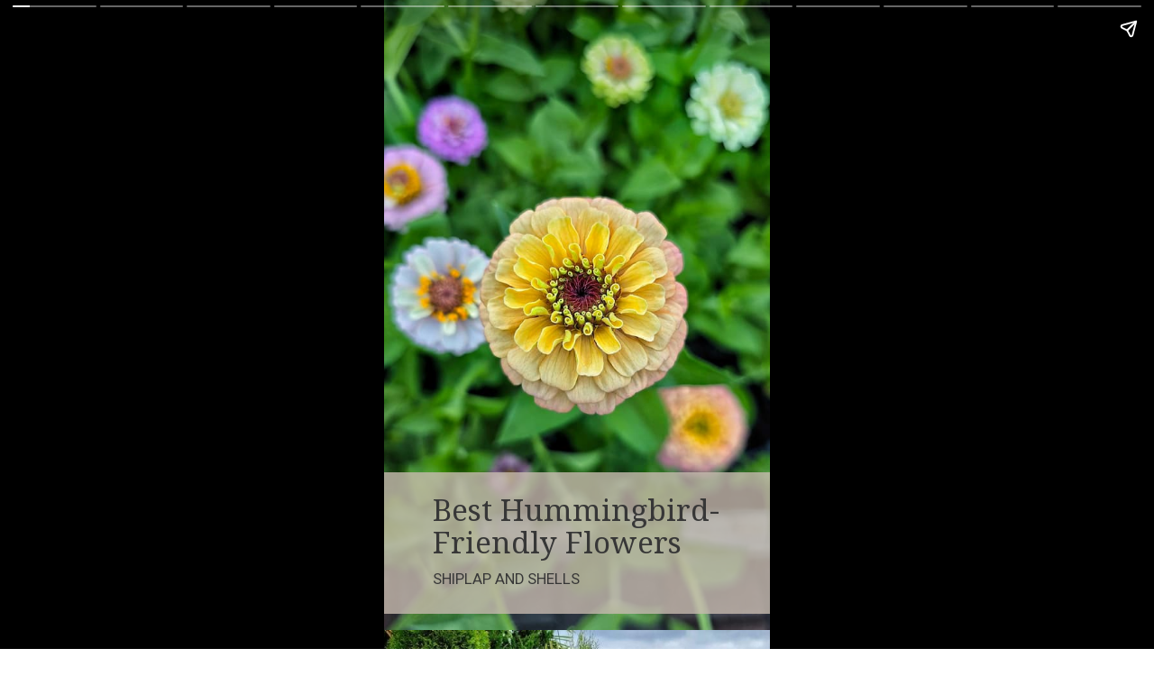

--- FILE ---
content_type: text/html; charset=UTF-8
request_url: https://shiplapandshells.com/web-stories/best-hummingbird-friendly-flowers/
body_size: 16536
content:
<!DOCTYPE html>
<html amp="" lang="en-US" transformed="self;v=1" i-amphtml-layout=""><head><meta charset="utf-8"><meta name="viewport" content="width=device-width,minimum-scale=1"><link rel="modulepreload" href="https://cdn.ampproject.org/v0.mjs" as="script" crossorigin="anonymous"><link rel="preconnect" href="https://cdn.ampproject.org"><link rel="preload" as="script" href="https://cdn.ampproject.org/v0/amp-story-1.0.js"><style amp-runtime="" i-amphtml-version="012512221826001">html{overflow-x:hidden!important}html.i-amphtml-fie{height:100%!important;width:100%!important}html:not([amp4ads]),html:not([amp4ads]) body{height:auto!important}html:not([amp4ads]) body{margin:0!important}body{-webkit-text-size-adjust:100%;-moz-text-size-adjust:100%;-ms-text-size-adjust:100%;text-size-adjust:100%}html.i-amphtml-singledoc.i-amphtml-embedded{-ms-touch-action:pan-y pinch-zoom;touch-action:pan-y pinch-zoom}html.i-amphtml-fie>body,html.i-amphtml-singledoc>body{overflow:visible!important}html.i-amphtml-fie:not(.i-amphtml-inabox)>body,html.i-amphtml-singledoc:not(.i-amphtml-inabox)>body{position:relative!important}html.i-amphtml-ios-embed-legacy>body{overflow-x:hidden!important;overflow-y:auto!important;position:absolute!important}html.i-amphtml-ios-embed{overflow-y:auto!important;position:static}#i-amphtml-wrapper{overflow-x:hidden!important;overflow-y:auto!important;position:absolute!important;top:0!important;left:0!important;right:0!important;bottom:0!important;margin:0!important;display:block!important}html.i-amphtml-ios-embed.i-amphtml-ios-overscroll,html.i-amphtml-ios-embed.i-amphtml-ios-overscroll>#i-amphtml-wrapper{-webkit-overflow-scrolling:touch!important}#i-amphtml-wrapper>body{position:relative!important;border-top:1px solid transparent!important}#i-amphtml-wrapper+body{visibility:visible}#i-amphtml-wrapper+body .i-amphtml-lightbox-element,#i-amphtml-wrapper+body[i-amphtml-lightbox]{visibility:hidden}#i-amphtml-wrapper+body[i-amphtml-lightbox] .i-amphtml-lightbox-element{visibility:visible}#i-amphtml-wrapper.i-amphtml-scroll-disabled,.i-amphtml-scroll-disabled{overflow-x:hidden!important;overflow-y:hidden!important}amp-instagram{padding:54px 0px 0px!important;background-color:#fff}amp-iframe iframe{box-sizing:border-box!important}[amp-access][amp-access-hide]{display:none}[subscriptions-dialog],body:not(.i-amphtml-subs-ready) [subscriptions-action],body:not(.i-amphtml-subs-ready) [subscriptions-section]{display:none!important}amp-experiment,amp-live-list>[update]{display:none}amp-list[resizable-children]>.i-amphtml-loading-container.amp-hidden{display:none!important}amp-list [fetch-error],amp-list[load-more] [load-more-button],amp-list[load-more] [load-more-end],amp-list[load-more] [load-more-failed],amp-list[load-more] [load-more-loading]{display:none}amp-list[diffable] div[role=list]{display:block}amp-story-page,amp-story[standalone]{min-height:1px!important;display:block!important;height:100%!important;margin:0!important;padding:0!important;overflow:hidden!important;width:100%!important}amp-story[standalone]{background-color:#000!important;position:relative!important}amp-story-page{background-color:#757575}amp-story .amp-active>div,amp-story .i-amphtml-loader-background{display:none!important}amp-story-page:not(:first-of-type):not([distance]):not([active]){transform:translateY(1000vh)!important}amp-autocomplete{position:relative!important;display:inline-block!important}amp-autocomplete>input,amp-autocomplete>textarea{padding:0.5rem;border:1px solid rgba(0,0,0,.33)}.i-amphtml-autocomplete-results,amp-autocomplete>input,amp-autocomplete>textarea{font-size:1rem;line-height:1.5rem}[amp-fx^=fly-in]{visibility:hidden}amp-script[nodom],amp-script[sandboxed]{position:fixed!important;top:0!important;width:1px!important;height:1px!important;overflow:hidden!important;visibility:hidden}
/*# sourceURL=/css/ampdoc.css*/[hidden]{display:none!important}.i-amphtml-element{display:inline-block}.i-amphtml-blurry-placeholder{transition:opacity 0.3s cubic-bezier(0.0,0.0,0.2,1)!important;pointer-events:none}[layout=nodisplay]:not(.i-amphtml-element){display:none!important}.i-amphtml-layout-fixed,[layout=fixed][width][height]:not(.i-amphtml-layout-fixed){display:inline-block;position:relative}.i-amphtml-layout-responsive,[layout=responsive][width][height]:not(.i-amphtml-layout-responsive),[width][height][heights]:not([layout]):not(.i-amphtml-layout-responsive),[width][height][sizes]:not(img):not([layout]):not(.i-amphtml-layout-responsive){display:block;position:relative}.i-amphtml-layout-intrinsic,[layout=intrinsic][width][height]:not(.i-amphtml-layout-intrinsic){display:inline-block;position:relative;max-width:100%}.i-amphtml-layout-intrinsic .i-amphtml-sizer{max-width:100%}.i-amphtml-intrinsic-sizer{max-width:100%;display:block!important}.i-amphtml-layout-container,.i-amphtml-layout-fixed-height,[layout=container],[layout=fixed-height][height]:not(.i-amphtml-layout-fixed-height){display:block;position:relative}.i-amphtml-layout-fill,.i-amphtml-layout-fill.i-amphtml-notbuilt,[layout=fill]:not(.i-amphtml-layout-fill),body noscript>*{display:block;overflow:hidden!important;position:absolute;top:0;left:0;bottom:0;right:0}body noscript>*{position:absolute!important;width:100%;height:100%;z-index:2}body noscript{display:inline!important}.i-amphtml-layout-flex-item,[layout=flex-item]:not(.i-amphtml-layout-flex-item){display:block;position:relative;-ms-flex:1 1 auto;flex:1 1 auto}.i-amphtml-layout-fluid{position:relative}.i-amphtml-layout-size-defined{overflow:hidden!important}.i-amphtml-layout-awaiting-size{position:absolute!important;top:auto!important;bottom:auto!important}i-amphtml-sizer{display:block!important}@supports (aspect-ratio:1/1){i-amphtml-sizer.i-amphtml-disable-ar{display:none!important}}.i-amphtml-blurry-placeholder,.i-amphtml-fill-content{display:block;height:0;max-height:100%;max-width:100%;min-height:100%;min-width:100%;width:0;margin:auto}.i-amphtml-layout-size-defined .i-amphtml-fill-content{position:absolute;top:0;left:0;bottom:0;right:0}.i-amphtml-replaced-content,.i-amphtml-screen-reader{padding:0!important;border:none!important}.i-amphtml-screen-reader{position:fixed!important;top:0px!important;left:0px!important;width:4px!important;height:4px!important;opacity:0!important;overflow:hidden!important;margin:0!important;display:block!important;visibility:visible!important}.i-amphtml-screen-reader~.i-amphtml-screen-reader{left:8px!important}.i-amphtml-screen-reader~.i-amphtml-screen-reader~.i-amphtml-screen-reader{left:12px!important}.i-amphtml-screen-reader~.i-amphtml-screen-reader~.i-amphtml-screen-reader~.i-amphtml-screen-reader{left:16px!important}.i-amphtml-unresolved{position:relative;overflow:hidden!important}.i-amphtml-select-disabled{-webkit-user-select:none!important;-ms-user-select:none!important;user-select:none!important}.i-amphtml-notbuilt,[layout]:not(.i-amphtml-element),[width][height][heights]:not([layout]):not(.i-amphtml-element),[width][height][sizes]:not(img):not([layout]):not(.i-amphtml-element){position:relative;overflow:hidden!important;color:transparent!important}.i-amphtml-notbuilt:not(.i-amphtml-layout-container)>*,[layout]:not([layout=container]):not(.i-amphtml-element)>*,[width][height][heights]:not([layout]):not(.i-amphtml-element)>*,[width][height][sizes]:not([layout]):not(.i-amphtml-element)>*{display:none}amp-img:not(.i-amphtml-element)[i-amphtml-ssr]>img.i-amphtml-fill-content{display:block}.i-amphtml-notbuilt:not(.i-amphtml-layout-container),[layout]:not([layout=container]):not(.i-amphtml-element),[width][height][heights]:not([layout]):not(.i-amphtml-element),[width][height][sizes]:not(img):not([layout]):not(.i-amphtml-element){color:transparent!important;line-height:0!important}.i-amphtml-ghost{visibility:hidden!important}.i-amphtml-element>[placeholder],[layout]:not(.i-amphtml-element)>[placeholder],[width][height][heights]:not([layout]):not(.i-amphtml-element)>[placeholder],[width][height][sizes]:not([layout]):not(.i-amphtml-element)>[placeholder]{display:block;line-height:normal}.i-amphtml-element>[placeholder].amp-hidden,.i-amphtml-element>[placeholder].hidden{visibility:hidden}.i-amphtml-element:not(.amp-notsupported)>[fallback],.i-amphtml-layout-container>[placeholder].amp-hidden,.i-amphtml-layout-container>[placeholder].hidden{display:none}.i-amphtml-layout-size-defined>[fallback],.i-amphtml-layout-size-defined>[placeholder]{position:absolute!important;top:0!important;left:0!important;right:0!important;bottom:0!important;z-index:1}amp-img[i-amphtml-ssr]:not(.i-amphtml-element)>[placeholder]{z-index:auto}.i-amphtml-notbuilt>[placeholder]{display:block!important}.i-amphtml-hidden-by-media-query{display:none!important}.i-amphtml-element-error{background:red!important;color:#fff!important;position:relative!important}.i-amphtml-element-error:before{content:attr(error-message)}i-amp-scroll-container,i-amphtml-scroll-container{position:absolute;top:0;left:0;right:0;bottom:0;display:block}i-amp-scroll-container.amp-active,i-amphtml-scroll-container.amp-active{overflow:auto;-webkit-overflow-scrolling:touch}.i-amphtml-loading-container{display:block!important;pointer-events:none;z-index:1}.i-amphtml-notbuilt>.i-amphtml-loading-container{display:block!important}.i-amphtml-loading-container.amp-hidden{visibility:hidden}.i-amphtml-element>[overflow]{cursor:pointer;position:relative;z-index:2;visibility:hidden;display:initial;line-height:normal}.i-amphtml-layout-size-defined>[overflow]{position:absolute}.i-amphtml-element>[overflow].amp-visible{visibility:visible}template{display:none!important}.amp-border-box,.amp-border-box *,.amp-border-box :after,.amp-border-box :before{box-sizing:border-box}amp-pixel{display:none!important}amp-analytics,amp-auto-ads,amp-story-auto-ads{position:fixed!important;top:0!important;width:1px!important;height:1px!important;overflow:hidden!important;visibility:hidden}amp-story{visibility:hidden!important}html.i-amphtml-fie>amp-analytics{position:initial!important}[visible-when-invalid]:not(.visible),form [submit-error],form [submit-success],form [submitting]{display:none}amp-accordion{display:block!important}@media (min-width:1px){:where(amp-accordion>section)>:first-child{margin:0;background-color:#efefef;padding-right:20px;border:1px solid #dfdfdf}:where(amp-accordion>section)>:last-child{margin:0}}amp-accordion>section{float:none!important}amp-accordion>section>*{float:none!important;display:block!important;overflow:hidden!important;position:relative!important}amp-accordion,amp-accordion>section{margin:0}amp-accordion:not(.i-amphtml-built)>section>:last-child{display:none!important}amp-accordion:not(.i-amphtml-built)>section[expanded]>:last-child{display:block!important}
/*# sourceURL=/css/ampshared.css*/</style><meta name="amp-story-generator-name" content="Web Stories for WordPress"><meta name="amp-story-generator-version" content="1.42.0"><meta name="robots" content="index, follow, max-image-preview:large, max-snippet:-1, max-video-preview:-1"><meta name="description" content="Are you looking for ways to bring hummingbirds to your garden? Follow along as I share which flowers are among the best to attract them to your outdoor spaces."><meta property="og:locale" content="en_US"><meta property="og:type" content="article"><meta property="og:title" content="Best Hummingbird-Friendly Flowers"><meta property="og:description" content="Are you looking for ways to bring hummingbirds to your garden? Follow along as I share which flowers are among the best to attract them to your outdoor spaces."><meta property="og:url" content="https://shiplapandshells.com/web-stories/best-hummingbird-friendly-flowers/"><meta property="og:site_name" content="Shiplap and Shells"><meta property="article:publisher" content="http://www.facebook.com/shiplapandshells"><meta property="og:image" content="https://shiplapandshells.com/wp-content/uploads/2024/07/cropped-pastel-colored-zinnias-SQ.jpg"><meta property="og:image:width" content="640"><meta property="og:image:height" content="853"><meta property="og:image:type" content="image/jpeg"><meta name="twitter:card" content="summary_large_image"><meta property="og:locale" content="en_US"><meta property="og:type" content="article"><meta property="og:title" content="Best Hummingbird-Friendly Flowers"><meta property="og:description" content="Are you looking for ways to bring hummingbirds to your garden? Follow along as I share which flowers are among the best to attract them to your outdoor spaces."><meta property="og:url" content="https://shiplapandshells.com/web-stories/best-hummingbird-friendly-flowers/"><meta property="og:site_name" content="Shiplap and Shells"><meta property="og:updated_time" content="2024-07-15T17:07:14+00:00"><meta property="article:published_time" content="2024-07-19T06:00:00+00:00"><meta property="article:modified_time" content="2024-07-15T17:07:14+00:00"><meta name="twitter:card" content="summary_large_image"><meta name="twitter:title" content="Best Hummingbird-Friendly Flowers"><meta name="twitter:description" content="Are you looking for ways to bring hummingbirds to your garden? Follow along as I share which flowers are among the best to attract them to your outdoor spaces."><meta class="flipboard-article" content="Are you looking for ways to bring hummingbirds to your garden? Follow along as I share which flowers are among the best to attract them to your outdoor spaces."><meta name="generator" content="WordPress 6.9"><meta name="msapplication-TileImage" content="https://shiplapandshells.com/wp-content/uploads/2021/03/favicon.ico.jpg"><link rel="preconnect" href="https://fonts.gstatic.com" crossorigin=""><link rel="dns-prefetch" href="https://fonts.gstatic.com"><link href="https://shiplapandshells.com/wp-content/uploads/2024/07/pastel-colored-zinnias-SQ.jpg" rel="preload" as="image"><link rel="preconnect" href="https://fonts.gstatic.com/" crossorigin=""><script async="" src="https://cdn.ampproject.org/v0.mjs" type="module" crossorigin="anonymous"></script><script async nomodule src="https://cdn.ampproject.org/v0.js" crossorigin="anonymous"></script><script async="" src="https://cdn.ampproject.org/v0/amp-story-1.0.mjs" custom-element="amp-story" type="module" crossorigin="anonymous"></script><script async nomodule src="https://cdn.ampproject.org/v0/amp-story-1.0.js" crossorigin="anonymous" custom-element="amp-story"></script><script src="https://cdn.ampproject.org/v0/amp-story-auto-ads-0.1.mjs" async="" custom-element="amp-story-auto-ads" type="module" crossorigin="anonymous"></script><script async nomodule src="https://cdn.ampproject.org/v0/amp-story-auto-ads-0.1.js" crossorigin="anonymous" custom-element="amp-story-auto-ads"></script><script src="https://cdn.ampproject.org/v0/amp-story-auto-analytics-0.1.mjs" async="" custom-element="amp-story-auto-analytics" type="module" crossorigin="anonymous"></script><script async nomodule src="https://cdn.ampproject.org/v0/amp-story-auto-analytics-0.1.js" crossorigin="anonymous" custom-element="amp-story-auto-analytics"></script><link rel="icon" href="https://shiplapandshells.com/wp-content/uploads/2021/03/favicon.ico.jpg" sizes="32x32"><link rel="icon" href="https://shiplapandshells.com/wp-content/uploads/2021/03/favicon.ico.jpg" sizes="192x192"><link href="https://fonts.googleapis.com/css2?display=swap&amp;family=Noto+Serif&amp;family=Roboto%3Awght%40300%3B400&amp;family=Lato%3Awght%40300%3B400&amp;family=Work+Sans" rel="stylesheet"><style amp-custom="">h2,h3{font-weight:normal}amp-story-page{background-color:#131516}amp-story-grid-layer{overflow:visible}@media (max-aspect-ratio: 9 / 16){@media (min-aspect-ratio: 320 / 678){amp-story-grid-layer.grid-layer{margin-top:calc(( 100% / .5625 - 100% / .66666666666667 ) / 2)}}}@media not all and (min-resolution:.001dpcm){@media{p.text-wrapper > span{font-size:calc(100% - .5px)}}}.page-fullbleed-area{position:absolute;overflow:hidden;width:100%;left:0;height:calc(1.1851851851852 * 100%);top:calc(( 1 - 1.1851851851852 ) * 100% / 2)}.page-safe-area{overflow:visible;position:absolute;top:0;bottom:0;left:0;right:0;width:100%;height:calc(.84375 * 100%);margin:auto 0}.mask{position:absolute;overflow:hidden}.fill{position:absolute;top:0;left:0;right:0;bottom:0;margin:0}@media (prefers-reduced-motion: no-preference){.animation-wrapper{opacity:var(--initial-opacity);transform:var(--initial-transform)}}._e4d402b{background-color:#3c6e31}._6120891{position:absolute;pointer-events:none;left:0;top:-9.25926%;width:100%;height:118.51852%;opacity:1}._89d52dd{pointer-events:initial;width:100%;height:100%;display:block;position:absolute;top:0;left:0;z-index:0}._18be34d{position:absolute;width:133.29168%;height:100%;left:-16.64584%;top:0%}._1129b5c{position:absolute;pointer-events:none;left:0;top:75.56634%;width:100.48544%;height:24.43366%;opacity:1}._dbd2f33{background-color:rgba(199,187,175,.8);will-change:transform}._513dad0{position:absolute;pointer-events:none;left:12.62136%;top:78.47896%;width:75.72816%;height:12.45955%;opacity:1}._84704f5{pointer-events:initial;width:100%;height:100%;display:block;position:absolute;top:0;left:0;z-index:0;border-radius:.64102564102564% .64102564102564% .64102564102564% .64102564102564%/2.5974025974026% 2.5974025974026% 2.5974025974026% 2.5974025974026%}._49768ef{white-space:pre-line;overflow-wrap:break-word;word-break:break-word;margin:1.3435897435897% 0;font-family:"Noto Serif",serif;font-size:.517799em;line-height:1.1;text-align:left;padding:0;color:#000}._5c7b7f8{color:#373737}._cf79d8d{position:absolute;pointer-events:none;left:12.62136%;top:92.55663%;width:49.27184%;height:3.07443%;opacity:1}._1c49fc8{pointer-events:initial;width:100%;height:100%;display:block;position:absolute;top:0;left:0;z-index:0;border-radius:.98522167487685% .98522167487685% .98522167487685% .98522167487685%/10.526315789474% 10.526315789474% 10.526315789474% 10.526315789474%}._76348e6{white-space:pre-line;overflow-wrap:break-word;word-break:break-word;margin:-.11083743842365% 0;font-family:"Roboto",sans-serif;font-size:.2589em;line-height:1.2;text-align:left;padding:0;color:#000}._06143d0{background-color:#36521c}._254c3af{width:100%;height:100%;display:block;position:absolute;top:0;left:0}._46b2b1d{position:absolute;pointer-events:none;left:11.65049%;top:0;width:76.69903%;height:20.22654%;opacity:1}._ac24f58{background-color:rgba(246,242,237,.85);will-change:transform}._bc86ddf{position:absolute;pointer-events:none;left:14.32039%;top:1.2945%;width:71.1165%;height:17.63754%;opacity:1}._fbcc8d3{pointer-events:initial;width:100%;height:100%;display:block;position:absolute;top:0;left:0;z-index:0;border-radius:.68259385665529% .68259385665529% .68259385665529% .68259385665529%/1.8348623853211% 1.8348623853211% 1.8348623853211% 1.8348623853211%}._96ba03f{white-space:pre-line;overflow-wrap:break-word;word-break:break-word;margin:-.54607508532423% 0;font-family:"Lato",sans-serif;font-size:.2589em;line-height:1.4;text-align:center;padding:0;color:#000}._d445975{background-color:#f6f2ed}._dc67a5c{will-change:transform}._6959f23{position:absolute;pointer-events:none;left:0;top:-9.2233%;width:100%;height:85.92233%;opacity:1}._8ad18e8{position:absolute;width:100%;height:103.48493%;left:0%;top:-1.74247%}._df5ad46{position:absolute;pointer-events:none;left:11.65049%;top:58.89968%;width:33.25243%;height:22.16828%;opacity:1}._75da10d{width:100%;height:100%;display:block;position:absolute;top:0;left:0;--initial-opacity:0;--initial-transform:none}._5f2a226{width:100%;height:100%;display:block;position:absolute;top:0;left:0;--initial-opacity:1;--initial-transform:translate3d(-135.03651%,0px,0)}._8e738b5{pointer-events:initial;width:100%;height:100%;display:block;position:absolute;top:0;left:0;z-index:0;border-radius:0% 0% 0% 0%/0% 0% 0% 0%;background-clip:content-box;background-color:#c7bbaf}._ea89ac2{white-space:pre-line;overflow-wrap:break-word;word-break:break-word;margin:8.9883211678832% 0;font-family:"Noto Serif",serif;font-size:1.521036em;line-height:1.1;text-align:center;padding:2.9197080291971% 5.8394160583942%;color:#000}._17e7a9b{position:absolute;pointer-events:none;left:16.50485%;top:85.92233%;width:76.94175%;height:14.07767%;opacity:1}._9e9fec3{pointer-events:initial;width:100%;height:100%;display:block;position:absolute;top:0;left:0;z-index:0;border-radius:.63091482649842% .63091482649842% .63091482649842% .63091482649842%/2.2988505747126% 2.2988505747126% 2.2988505747126% 2.2988505747126%}._08e6a1c{white-space:pre-line;overflow-wrap:break-word;word-break:break-word;margin:-.50473186119874% 0;font-family:"Lato",sans-serif;font-size:.2589em;line-height:1.4;text-align:left;padding:0;color:#000}._4d93e17{position:absolute;pointer-events:none;left:-10.19417%;top:22.97735%;width:110.19417%;height:87.37864%;opacity:1}._3ca1cf9{position:absolute;width:100%;height:112.13379%;left:0%;top:-6.23686%}._5f6da08{position:absolute;pointer-events:none;left:55.33981%;top:17.1521%;width:33.25243%;height:22.16828%;opacity:1}._b41286e{width:100%;height:100%;display:block;position:absolute;top:0;left:0;--initial-opacity:1;--initial-transform:translate3d(-266.42336%,0px,0)}._8b51f07{position:absolute;pointer-events:none;left:11.65049%;top:0;width:76.94175%;height:14.07767%;opacity:1}._c045716{position:absolute;pointer-events:none;left:0;top:-9.38511%;width:100%;height:81.39159%;opacity:1}._219af6a{position:absolute;width:100%;height:109.21139%;left:0%;top:-4.6057%}._0c7aaf7{position:absolute;pointer-events:none;left:11.65049%;top:54.36893%;width:33.25243%;height:22.16828%;opacity:1}._01b56f0{position:absolute;pointer-events:none;left:15.04854%;top:78.47896%;width:76.94175%;height:14.07767%;opacity:1}._ba52993{position:absolute;pointer-events:none;left:0;top:19.57929%;width:100%;height:91.58576%;opacity:1}._6629c54{position:absolute;width:109.31987%;height:100%;left:-4.65994%;top:0%}._fab7206{position:absolute;pointer-events:none;left:55.33981%;top:15.85761%;width:33.25243%;height:22.16828%;opacity:1}._54177b9{position:absolute;pointer-events:none;left:11.65049%;top:0;width:76.94175%;height:10.35599%;opacity:1}._90391c9{pointer-events:initial;width:100%;height:100%;display:block;position:absolute;top:0;left:0;z-index:0;border-radius:.63091482649842% .63091482649842% .63091482649842% .63091482649842%/3.125% 3.125% 3.125% 3.125%}._d6dd69a{position:absolute;pointer-events:none;left:0;top:-9.38511%;width:100%;height:84.78964%;opacity:1}._ed5ece9{position:absolute;width:123%;height:128.98687%;left:-2.89785%;top:-9.20943%}._10aa859{position:absolute;pointer-events:none;left:11.65049%;top:57.44337%;width:33.25243%;height:22.00647%;opacity:1}._b439e47{position:absolute;pointer-events:none;left:14.32039%;top:82.8479%;width:71.35922%;height:13.91586%;opacity:1}._c42878a{pointer-events:initial;width:100%;height:100%;display:block;position:absolute;top:0;left:0;z-index:0;border-radius:.68027210884354% .68027210884354% .68027210884354% .68027210884354%/2.3255813953488% 2.3255813953488% 2.3255813953488% 2.3255813953488%}._29766d3{white-space:pre-line;overflow-wrap:break-word;word-break:break-word;margin:-.54421768707483% 0;font-family:"Lato",sans-serif;font-size:.2589em;line-height:1.4;text-align:left;padding:0;color:#000}._ab9bc1c{position:absolute;pointer-events:none;left:0;top:21.52104%;width:100%;height:88.83495%;opacity:1}._1c51e53{position:absolute;width:132.7546%;height:100%;left:-16.3773%;top:0%}._a2234c9{position:absolute;pointer-events:none;left:55.58252%;top:17.47573%;width:33.25243%;height:22.00647%;opacity:1}._002ad8e{width:100%;height:100%;display:block;position:absolute;top:0;left:0;--initial-opacity:1;--initial-transform:translate3d(-267.15326%,0px,0)}._6df465f{position:absolute;pointer-events:none;left:14.56311%;top:1.94175%;width:70.87379%;height:10.35599%;opacity:1}._6d0ebd9{pointer-events:initial;width:100%;height:100%;display:block;position:absolute;top:0;left:0;z-index:0;border-radius:.68493150684932% .68493150684932% .68493150684932% .68493150684932%/3.125% 3.125% 3.125% 3.125%}._4961b96{white-space:pre-line;overflow-wrap:break-word;word-break:break-word;margin:-.54794520547945% 0;font-family:"Lato",sans-serif;font-size:.2589em;line-height:1.4;text-align:left;padding:0;color:#000}._77c2d2a{position:absolute;width:100%;height:109.24552%;left:0%;top:-4.62276%}._81d7c94{position:absolute;pointer-events:none;left:11.40777%;top:55.17799%;width:33.25243%;height:22.00647%;opacity:1}._7aed485{width:100%;height:100%;display:block;position:absolute;top:0;left:0;--initial-opacity:1;--initial-transform:translate3d(-134.30658%,0px,0)}._ca8bb81{position:absolute;pointer-events:none;left:13.59223%;top:79.61165%;width:78.39806%;height:13.1068%;opacity:1}._ad0e95e{pointer-events:initial;width:100%;height:100%;display:block;position:absolute;top:0;left:0;z-index:0;border-radius:.61919504643963% .61919504643963% .61919504643963% .61919504643963%/2.4691358024691% 2.4691358024691% 2.4691358024691% 2.4691358024691%}._60d0f92{white-space:pre-line;overflow-wrap:break-word;word-break:break-word;margin:-.4953560371517% 0;font-family:"Lato",sans-serif;font-size:.2589em;line-height:1.4;text-align:left;padding:0;color:#000}._24cb8c6{position:absolute;pointer-events:none;left:16.01942%;top:1.94175%;width:67.96117%;height:13.91586%;opacity:1}._bffaf6c{pointer-events:initial;width:100%;height:100%;display:block;position:absolute;top:0;left:0;z-index:0;border-radius:.71428571428571% .71428571428571% .71428571428571% .71428571428571%/2.3255813953488% 2.3255813953488% 2.3255813953488% 2.3255813953488%}._4f88bf3{white-space:pre-line;overflow-wrap:break-word;word-break:break-word;margin:-.57142857142857% 0;font-family:"Lato",sans-serif;font-size:.2589em;line-height:1.4;text-align:left;padding:0;color:#000}._cce32f4{position:absolute;pointer-events:none;left:0;top:22.65372%;width:100%;height:86.73139%;opacity:1}._759786d{position:absolute;width:108.26387%;height:100%;left:-4.13194%;top:0%}._1e2ee82{position:absolute;pointer-events:none;left:55.09709%;top:17.47573%;width:33.25243%;height:21.84466%;opacity:1}._eca4d0f{width:100%;height:100%;display:block;position:absolute;top:0;left:0;--initial-opacity:1;--initial-transform:translate3d(-265.69342%,0px,0)}._79ecbfd{background-color:#8b9d3b}._3a63aa9{position:absolute;width:134.55272%;height:100%;left:-17.27636%;top:0%}._e959e45{position:absolute;pointer-events:none;left:12.13592%;top:0;width:76.21359%;height:16.66667%;opacity:1}._8079d55{background-color:rgba(246,242,237,.8);will-change:transform}._78785f5{position:absolute;pointer-events:none;left:14.32039%;top:3.23625%;width:69.66019%;height:13.91586%;opacity:1}._6e03cef{pointer-events:initial;width:100%;height:100%;display:block;position:absolute;top:0;left:0;z-index:0;border-radius:.69686411149826% .69686411149826% .69686411149826% .69686411149826%/2.3255813953488% 2.3255813953488% 2.3255813953488% 2.3255813953488%}._3808ea2{white-space:pre-line;overflow-wrap:break-word;word-break:break-word;margin:-.55749128919861% 0;font-family:"Lato",sans-serif;font-size:.2589em;line-height:1.4;text-align:left;padding:0;color:#000}._b3cfa0f{background-color:#334626}._f06be05{position:absolute;width:133.38544%;height:100%;left:0%;top:0%}._6744900{position:absolute;pointer-events:none;left:-10.92233%;top:37.37864%;width:129.12621%;height:84.30421%;transform:rotate(63deg);opacity:1}._8a1a8bd{pointer-events:initial;width:100%;height:100%;display:block;position:absolute;top:0;left:0;z-index:0;clip-path:url("#el-c1f90548-a33f-4055-913d-095c0edd9611");-webkit-clip-path:url("#el-c1f90548-a33f-4055-913d-095c0edd9611")}._86a6e07{background-color:#4b5c54;will-change:transform}._dfe0136{position:absolute;pointer-events:none;left:64.07767%;top:41.26214%;width:97.81553%;height:45.79288%;opacity:1}._dbf7d9a{pointer-events:initial;width:100%;height:100%;display:block;position:absolute;top:0;left:0;z-index:0;transform:scale3d(1,-1,1);clip-path:url("#el-77bb33f2-2738-4cd5-b9fb-29ce06aaf2c9");-webkit-clip-path:url("#el-77bb33f2-2738-4cd5-b9fb-29ce06aaf2c9")}._a0a0f64{background-color:rgba(251,235,186,.5);will-change:transform}._4293697{position:absolute;pointer-events:none;left:-52.18447%;top:28.47896%;width:150.72816%;height:116.99029%;transform:rotate(287deg);opacity:1}._8374b0b{pointer-events:initial;width:100%;height:100%;display:block;position:absolute;top:0;left:0;z-index:0;clip-path:url("#el-8bb6d491-6acb-4519-8e06-66cf7e6aec75");-webkit-clip-path:url("#el-8bb6d491-6acb-4519-8e06-66cf7e6aec75")}._339f726{background-color:#fff;will-change:transform}._247906d{position:absolute;pointer-events:none;left:13.1068%;top:71.68285%;width:72.81553%;height:11.00324%;opacity:1}._014d572{width:100%;height:100%;display:block;position:absolute;top:0;left:0;--initial-opacity:1;--initial-transform:translate3d(0px,341.50314%,0)}._7e1ca57{white-space:pre-line;overflow-wrap:break-word;word-break:break-word;margin:-.381% 0;font-family:"Work Sans",sans-serif;font-size:.291262em;line-height:1.3;text-align:left;padding:0;color:#000}._3758899{color:#fff0d8}._6ebb766{position:absolute;pointer-events:none;left:13.1068%;top:61.8123%;width:54.85437%;height:8.41424%;opacity:1}._69b4658{width:100%;height:100%;display:block;position:absolute;top:0;left:0;--initial-opacity:1;--initial-transform:translate3d(0px,563.88884%,0)}._cb896b0{white-space:pre-line;overflow-wrap:break-word;word-break:break-word;margin:-1.1905420353982% 0;font-family:"Roboto",sans-serif;font-size:.679612em;line-height:1.3;text-align:left;padding:0;color:#000}._90156ea{font-weight:300;color:#fff0d8}._618dc56{position:absolute;pointer-events:none;left:13.34951%;top:86.8932%;width:48.54369%;height:3.39806%;opacity:1}._3683a39{pointer-events:initial;width:100%;height:100%;display:block;position:absolute;top:0;left:0;z-index:0;border-radius:1% 1% 1% 1%/9.5238095238095% 9.5238095238095% 9.5238095238095% 9.5238095238095%}._192857f{white-space:pre-line;overflow-wrap:break-word;word-break:break-word;margin:-.1265625% 0;font-family:"Roboto",sans-serif;font-size:.291262em;line-height:1.2;text-align:left;padding:0;color:#000}._6d8c0b2{background-color:#d7d6d2}._985099a{position:absolute;pointer-events:none;left:-36.52913%;top:-52.91262%;width:111.8932%;height:74.59547%;opacity:.5}._7c97e93{width:100%;height:100%;display:block;position:absolute;top:0;left:0;--initial-opacity:1;--initial-transform:translate3d(0px,-41.47988%,0)}._4782311{pointer-events:initial;width:100%;height:100%;display:block;position:absolute;top:0;left:0;z-index:0;clip-path:url("#el-e21921b6-b318-48e3-bdc1-41f457cafeba");-webkit-clip-path:url("#el-e21921b6-b318-48e3-bdc1-41f457cafeba")}._db7b0ab{position:absolute;pointer-events:none;left:24.27184%;top:60.67961%;width:111.8932%;height:74.59547%;opacity:.5}._70ad8de{width:100%;height:100%;display:block;position:absolute;top:0;left:0;--initial-opacity:1;--initial-transform:translate3d(0px,65.12413%,0)}._81ef294{pointer-events:initial;width:100%;height:100%;display:block;position:absolute;top:0;left:0;z-index:0;clip-path:url("#el-40ac4b5c-88a7-44ca-956f-ad33675b5fff");-webkit-clip-path:url("#el-40ac4b5c-88a7-44ca-956f-ad33675b5fff")}._45a93ea{position:absolute;pointer-events:none;left:14.32039%;top:3.39806%;width:74.51456%;height:12.45955%;opacity:1}._b50b4cb{pointer-events:initial;width:100%;height:100%;display:block;position:absolute;top:0;left:0;z-index:0;border-radius:.6514657980456% .6514657980456% .6514657980456% .6514657980456%/2.5974025974026% 2.5974025974026% 2.5974025974026% 2.5974025974026%}._e68fcc5{white-space:pre-line;overflow-wrap:break-word;word-break:break-word;margin:0% 0;font-family:"Lato",sans-serif;font-size:.517799em;line-height:1.2;text-align:left;padding:0;color:#000}._84856b8{font-weight:300;color:#44272b}._5fa18a8{position:absolute;pointer-events:none;left:14.32039%;top:16.66667%;width:33.25243%;height:25.40453%;opacity:1}._4780b98{position:absolute;width:114.59853%;height:100%;left:-7.29926%;top:0%}._bd48f95{position:absolute;pointer-events:none;left:51.69903%;top:23.94822%;width:31.79612%;height:13.1068%;opacity:1}._6a08084{pointer-events:initial;width:100%;height:100%;display:block;position:absolute;top:0;left:0;z-index:0;border-radius:1.5267175572519% 1.5267175572519% 1.5267175572519% 1.5267175572519%/2.4691358024691% 2.4691358024691% 2.4691358024691% 2.4691358024691%}._136d967{white-space:pre-line;overflow-wrap:break-word;word-break:break-word;margin:.68702290076336% 0;font-family:"Lato",sans-serif;font-size:.291262em;line-height:1.1;text-align:left;padding:0;color:#000}._5957ed8{position:absolute;pointer-events:none;left:51.69903%;top:45.14563%;width:33.25243%;height:25.40453%;opacity:1}._56f19b8{position:absolute;width:117.8391%;height:100%;left:-8.91955%;top:0%}._7382c40{position:absolute;pointer-events:none;left:14.32039%;top:52.589%;width:31.79612%;height:13.1068%;opacity:1}._103d470{white-space:pre-line;overflow-wrap:break-word;word-break:break-word;margin:.68702290076336% 0;font-family:"Lato",sans-serif;font-size:.291262em;line-height:1.1;text-align:right;padding:0;color:#000}._e0e587b{position:absolute;pointer-events:none;left:14.07767%;top:72.65372%;width:33.25243%;height:25.40453%;opacity:1}._34aac83{position:absolute;width:100%;height:132.20065%;left:0%;top:-16.10033%}._fc883f5{position:absolute;pointer-events:none;left:52.42718%;top:82.03883%;width:31.79612%;height:16.34304%;opacity:1}._81ec4e9{pointer-events:initial;width:100%;height:100%;display:block;position:absolute;top:0;left:0;z-index:0;border-radius:1.5267175572519% 1.5267175572519% 1.5267175572519% 1.5267175572519%/1.980198019802% 1.980198019802% 1.980198019802% 1.980198019802%}

/*# sourceURL=amp-custom.css */</style><link rel="alternate" type="application/rss+xml" title="Shiplap and Shells » Feed" href="https://shiplapandshells.com/feed/"><link rel="alternate" type="application/rss+xml" title="Shiplap and Shells » Comments Feed" href="https://shiplapandshells.com/comments/feed/"><link rel="alternate" type="application/rss+xml" title="Shiplap and Shells » Stories Feed" href="https://shiplapandshells.com/web-stories/feed/"><title>Best Hummingbird-Friendly Flowers - Shiplap and Shells</title><link rel="canonical" href="https://shiplapandshells.com/web-stories/best-hummingbird-friendly-flowers/"><script type="application/ld+json" class="yoast-schema-graph">{"@context":"https://schema.org","@graph":[{"@type":"Article","@id":"https://shiplapandshells.com/web-stories/best-hummingbird-friendly-flowers/#article","isPartOf":{"@id":"https://shiplapandshells.com/web-stories/best-hummingbird-friendly-flowers/"},"author":{"name":"Dustin","@id":"https://shiplapandshells.com/#/schema/person/f97cce02e4ccd9152e1ebb2fb138b523"},"headline":"Best Hummingbird-Friendly Flowers","datePublished":"2024-07-19T13:00:00+00:00","mainEntityOfPage":{"@id":"https://shiplapandshells.com/web-stories/best-hummingbird-friendly-flowers/"},"wordCount":303,"publisher":{"@id":"https://shiplapandshells.com/#organization"},"inLanguage":"en-US"},{"@type":"WebPage","@id":"https://shiplapandshells.com/web-stories/best-hummingbird-friendly-flowers/","url":"https://shiplapandshells.com/web-stories/best-hummingbird-friendly-flowers/","name":"Best Hummingbird-Friendly Flowers - Shiplap and Shells","isPartOf":{"@id":"https://shiplapandshells.com/#website"},"datePublished":"2024-07-19T13:00:00+00:00","breadcrumb":{"@id":"https://shiplapandshells.com/web-stories/best-hummingbird-friendly-flowers/#breadcrumb"},"inLanguage":"en-US","potentialAction":[{"@type":"ReadAction","target":["https://shiplapandshells.com/web-stories/best-hummingbird-friendly-flowers/"]}]},{"@type":"BreadcrumbList","@id":"https://shiplapandshells.com/web-stories/best-hummingbird-friendly-flowers/#breadcrumb","itemListElement":[{"@type":"ListItem","position":1,"name":"Home","item":"https://shiplapandshells.com/"},{"@type":"ListItem","position":2,"name":"Stories","item":"https://shiplapandshells.com/web-stories/"},{"@type":"ListItem","position":3,"name":"Best Hummingbird-Friendly Flowers"}]},{"@type":"WebSite","@id":"https://shiplapandshells.com/#website","url":"https://shiplapandshells.com/","name":"Shiplap and Shells","description":"Home and Garden in the PNW","publisher":{"@id":"https://shiplapandshells.com/#organization"},"potentialAction":[{"@type":"SearchAction","target":{"@type":"EntryPoint","urlTemplate":"https://shiplapandshells.com/?s={search_term_string}"},"query-input":{"@type":"PropertyValueSpecification","valueRequired":true,"valueName":"search_term_string"}}],"inLanguage":"en-US"},{"@type":"Organization","@id":"https://shiplapandshells.com/#organization","name":"Shiplap and Shells","url":"https://shiplapandshells.com/","logo":{"@type":"ImageObject","inLanguage":"en-US","@id":"https://shiplapandshells.com/#/schema/logo/image/","url":"https://shiplapandshells.com/wp-content/uploads/2023/04/Shiplap-and-Shells-watermark-696-×-696-px.png","contentUrl":"https://shiplapandshells.com/wp-content/uploads/2023/04/Shiplap-and-Shells-watermark-696-×-696-px.png","width":696,"height":696,"caption":"Shiplap and Shells"},"image":{"@id":"https://shiplapandshells.com/#/schema/logo/image/"},"sameAs":["http://www.facebook.com/shiplapandshells","http://www.instagram/shiplapandshells","http://www.pinterest.com/shiplapandshells"]},{"@type":"Person","@id":"https://shiplapandshells.com/#/schema/person/f97cce02e4ccd9152e1ebb2fb138b523","name":"Dustin","image":{"@type":"ImageObject","inLanguage":"en-US","@id":"https://shiplapandshells.com/#/schema/person/image/","url":"https://secure.gravatar.com/avatar/6f19fa501b247fd0120c3a59689ab7cdfb47e015471886676edd2ce8554bc0ff?s=96&d=mm&r=g","contentUrl":"https://secure.gravatar.com/avatar/6f19fa501b247fd0120c3a59689ab7cdfb47e015471886676edd2ce8554bc0ff?s=96&d=mm&r=g","caption":"Dustin"}}]}</script><link rel="https://api.w.org/" href="https://shiplapandshells.com/wp-json/"><link rel="alternate" title="JSON" type="application/json" href="https://shiplapandshells.com/wp-json/web-stories/v1/web-story/36090"><link rel="EditURI" type="application/rsd+xml" title="RSD" href="https://shiplapandshells.com/xmlrpc.php?rsd"><link rel="prev" title="7 Deer-Resistant Plants" href="https://shiplapandshells.com/web-stories/7-deer-resistant-plants/"><link rel="next" title="Water-Saving Equipment for a Thriving Garden" href="https://shiplapandshells.com/web-stories/water-saving-equipment-for-a-thriving-garden/"><link rel="shortlink" href="https://shiplapandshells.com/?p=36090"><link rel="alternate" title="oEmbed (JSON)" type="application/json+oembed" href="https://shiplapandshells.com/wp-json/oembed/1.0/embed?url=https%3A%2F%2Fshiplapandshells.com%2Fweb-stories%2Fbest-hummingbird-friendly-flowers%2F"><link rel="alternate" title="oEmbed (XML)" type="text/xml+oembed" href="https://shiplapandshells.com/wp-json/oembed/1.0/embed?url=https%3A%2F%2Fshiplapandshells.com%2Fweb-stories%2Fbest-hummingbird-friendly-flowers%2F&amp;format=xml"><link rel="apple-touch-icon" href="https://shiplapandshells.com/wp-content/uploads/2021/03/favicon.ico.jpg"><script amp-onerror="">document.querySelector("script[src*='/v0.js']").onerror=function(){document.querySelector('style[amp-boilerplate]').textContent=''}</script><style amp-boilerplate="">body{-webkit-animation:-amp-start 8s steps(1,end) 0s 1 normal both;-moz-animation:-amp-start 8s steps(1,end) 0s 1 normal both;-ms-animation:-amp-start 8s steps(1,end) 0s 1 normal both;animation:-amp-start 8s steps(1,end) 0s 1 normal both}@-webkit-keyframes -amp-start{from{visibility:hidden}to{visibility:visible}}@-moz-keyframes -amp-start{from{visibility:hidden}to{visibility:visible}}@-ms-keyframes -amp-start{from{visibility:hidden}to{visibility:visible}}@-o-keyframes -amp-start{from{visibility:hidden}to{visibility:visible}}@keyframes -amp-start{from{visibility:hidden}to{visibility:visible}}</style><noscript><style amp-boilerplate="">body{-webkit-animation:none;-moz-animation:none;-ms-animation:none;animation:none}</style></noscript><link rel="stylesheet" amp-extension="amp-story" href="https://cdn.ampproject.org/v0/amp-story-1.0.css"><script amp-story-dvh-polyfill="">"use strict";if(!self.CSS||!CSS.supports||!CSS.supports("height:1dvh")){function e(){document.documentElement.style.setProperty("--story-dvh",innerHeight/100+"px","important")}addEventListener("resize",e,{passive:!0}),e()}</script></head><body><amp-story standalone="" publisher="Shiplap and Shells" publisher-logo-src="https://shiplapandshells.com/wp-content/uploads/2023/04/Shiplap-and-Shells-watermark-696-×-696-px-1.png" title="Best Hummingbird-Friendly Flowers" poster-portrait-src="https://shiplapandshells.com/wp-content/uploads/2024/07/cropped-pastel-colored-zinnias-SQ.jpg" class="i-amphtml-layout-container" i-amphtml-layout="container"><amp-story-page id="a2ac85f3-e76c-4d6d-9664-2b9311857b1e" auto-advance-after="7s" class="i-amphtml-layout-container" i-amphtml-layout="container"><amp-story-grid-layer template="vertical" aspect-ratio="412:618" class="grid-layer i-amphtml-layout-container" i-amphtml-layout="container" style="--aspect-ratio:412/618;"><div class="_e4d402b page-fullbleed-area"><div class="page-safe-area"><div class="_6120891"><div class="_89d52dd mask" id="el-022ce6ae-e8ef-4c37-a65a-512cdbd2fa39"><div data-leaf-element="true" class="_18be34d"><amp-img layout="fill" src="https://shiplapandshells.com/wp-content/uploads/2024/07/pastel-colored-zinnias-SQ.jpg" alt="pastel-colored zinnia blooms" srcset="https://shiplapandshells.com/wp-content/uploads/2024/07/pastel-colored-zinnias-SQ.jpg 800w, https://shiplapandshells.com/wp-content/uploads/2024/07/pastel-colored-zinnias-SQ-768x1024.jpg 768w, https://shiplapandshells.com/wp-content/uploads/2024/07/pastel-colored-zinnias-SQ-640x853.jpg 640w, https://shiplapandshells.com/wp-content/uploads/2024/07/pastel-colored-zinnias-SQ-225x300.jpg 225w, https://shiplapandshells.com/wp-content/uploads/2024/07/pastel-colored-zinnias-SQ-150x200.jpg 150w" sizes="(min-width: 1024px) 80vh, 178vw" disable-inline-width="true" class="i-amphtml-layout-fill i-amphtml-layout-size-defined" i-amphtml-layout="fill"></amp-img></div></div></div></div></div></amp-story-grid-layer><amp-story-grid-layer template="vertical" aspect-ratio="412:618" class="grid-layer i-amphtml-layout-container" i-amphtml-layout="container" style="--aspect-ratio:412/618;"><div class="page-fullbleed-area"><div class="page-safe-area"><div class="_1129b5c"><div class="_89d52dd mask" id="el-caf5d5c5-55ac-4ff8-9c13-740c5e2b4cbc"><div class="_dbd2f33 fill"></div></div></div><div class="_513dad0"><div id="el-e0dcbf6e-c26f-4509-bb08-8aacfc57fa40" class="_84704f5"><h2 class="_49768ef fill text-wrapper"><span><span class="_5c7b7f8">Best Hummingbird-Friendly Flowers</span></span></h2></div></div><div class="_cf79d8d"><div id="el-e1df29f5-2ec4-4bcc-85aa-d136b15122e6" class="_1c49fc8"><p class="_76348e6 fill text-wrapper"><span><span class="_5c7b7f8">SHIPLAP AND SHELLS</span></span></p></div></div></div></div></amp-story-grid-layer></amp-story-page><amp-story-page id="86761696-b96d-40ab-9fe4-b37410dfc4e3" auto-advance-after="7s" class="i-amphtml-layout-container" i-amphtml-layout="container"><amp-story-animation layout="nodisplay" trigger="visibility" class="i-amphtml-layout-nodisplay" hidden="hidden" i-amphtml-layout="nodisplay"><script type="application/json">[{"selector":"#anim-f69784dd-977d-43f1-b722-66327be6dad0 [data-leaf-element=\"true\"]","keyframes":{"transform":["translate3d(-12.488281022380349%, 0, 0)","translate3d(0%, 0, 0)"]},"delay":0,"duration":3000,"easing":"cubic-bezier(.3,0,.55,1)","fill":"both"}]</script></amp-story-animation><amp-story-grid-layer template="vertical" aspect-ratio="412:618" class="grid-layer i-amphtml-layout-container" i-amphtml-layout="container" style="--aspect-ratio:412/618;"><div class="_06143d0 page-fullbleed-area"><div class="page-safe-area"><div class="_6120891"><div id="anim-f69784dd-977d-43f1-b722-66327be6dad0" class="_254c3af animation-wrapper"><div class="_89d52dd mask" id="el-eb705e2b-1baa-40f7-8864-bf7f4e9bb3c7"><div data-leaf-element="true" class="_18be34d"><amp-img layout="fill" src="https://shiplapandshells.com/wp-content/uploads/2022/08/phlox-summer-blooms-SQ.jpg" alt="pink phlox blooms in a cottage garden" srcset="https://shiplapandshells.com/wp-content/uploads/2022/08/phlox-summer-blooms-SQ.jpg 800w, https://shiplapandshells.com/wp-content/uploads/2022/08/phlox-summer-blooms-SQ-768x1024.jpg 768w, https://shiplapandshells.com/wp-content/uploads/2022/08/phlox-summer-blooms-SQ-225x300.jpg 225w" sizes="(min-width: 1024px) 60vh, 134vw" disable-inline-width="true" class="i-amphtml-layout-fill i-amphtml-layout-size-defined" i-amphtml-layout="fill"></amp-img></div></div></div></div></div></div></amp-story-grid-layer><amp-story-grid-layer template="vertical" aspect-ratio="412:618" class="grid-layer i-amphtml-layout-container" i-amphtml-layout="container" style="--aspect-ratio:412/618;"><div class="page-fullbleed-area"><div class="page-safe-area"><div class="_46b2b1d"><div class="_89d52dd mask" id="el-b905edc1-546c-4b69-ba2d-fb33b061da36"><div class="_ac24f58 fill"></div></div></div><div class="_bc86ddf"><div id="el-8117785d-f377-4782-9d91-6b73a72adf21" class="_fbcc8d3"><p class="_96ba03f fill text-wrapper"><span><span class="_5c7b7f8">Are you looking for ways to bring hummingbirds to your garden? Follow along as I share which flowers are among the best to attract them to your outdoor spaces.</span></span></p></div></div></div></div></amp-story-grid-layer><amp-story-page-outlink layout="nodisplay" cta-image="https://shiplapandshells.com/wp-content/uploads/2023/06/annual-cosmos-are-pollinator-friendly-WM-SQ.jpg" class="i-amphtml-layout-nodisplay" hidden="hidden" i-amphtml-layout="nodisplay"><a href="https://shiplapandshells.com/attract-pollinators-to-the-garden/" target="_blank">Learn more</a></amp-story-page-outlink></amp-story-page><amp-story-page id="cc74ccfa-71fb-4aaf-9703-cdcecbd0cd83" auto-advance-after="7s" class="i-amphtml-layout-container" i-amphtml-layout="container"><amp-story-animation layout="nodisplay" trigger="visibility" class="i-amphtml-layout-nodisplay" hidden="hidden" i-amphtml-layout="nodisplay"><script type="application/json">[{"selector":"#anim-c0c669bc-b6f0-4bd0-9615-10d4a4937fd9","keyframes":{"opacity":[0,1]},"delay":0,"duration":2500,"easing":"cubic-bezier(0.2, 0.6, 0.0, 1)","fill":"both"}]</script></amp-story-animation><amp-story-animation layout="nodisplay" trigger="visibility" class="i-amphtml-layout-nodisplay" hidden="hidden" i-amphtml-layout="nodisplay"><script type="application/json">[{"selector":"#anim-3cee3e8b-c126-4b50-9c04-9bec250f5082","keyframes":{"transform":["translate3d(-135.03651%, 0px, 0)","translate3d(0px, 0px, 0)"]},"delay":0,"duration":2500,"easing":"cubic-bezier(0.2, 0.6, 0.0, 1)","fill":"both"}]</script></amp-story-animation><amp-story-grid-layer template="vertical" aspect-ratio="412:618" class="grid-layer i-amphtml-layout-container" i-amphtml-layout="container" style="--aspect-ratio:412/618;"><div class="_d445975 page-fullbleed-area"><div class="page-safe-area"><div class="_6120891"><div class="_89d52dd mask" id="el-797d4998-9272-41cf-be3c-b8e249415c5e"><div class="_dc67a5c fill"></div></div></div></div></div></amp-story-grid-layer><amp-story-grid-layer template="vertical" aspect-ratio="412:618" class="grid-layer i-amphtml-layout-container" i-amphtml-layout="container" style="--aspect-ratio:412/618;"><div class="page-fullbleed-area"><div class="page-safe-area"><div class="_6959f23"><div class="_89d52dd mask" id="el-f4ab886d-30d8-4f0b-9fd1-d196b17331bf"><div data-leaf-element="true" class="_8ad18e8"><amp-img layout="fill" src="https://shiplapandshells.com/wp-content/uploads/2022/07/Hemerocallis-Rebloomer-Ageless-Beauty-daylily-SQ.jpg" alt="Hemerocallis Rebloomer Ageless Beauty daylily summer bloom" srcset="https://shiplapandshells.com/wp-content/uploads/2022/07/Hemerocallis-Rebloomer-Ageless-Beauty-daylily-SQ.jpg 800w, https://shiplapandshells.com/wp-content/uploads/2022/07/Hemerocallis-Rebloomer-Ageless-Beauty-daylily-SQ-768x1024.jpg 768w, https://shiplapandshells.com/wp-content/uploads/2022/07/Hemerocallis-Rebloomer-Ageless-Beauty-daylily-SQ-225x300.jpg 225w" sizes="(min-width: 1024px) 45vh, 100vw" disable-inline-width="true" class="i-amphtml-layout-fill i-amphtml-layout-size-defined" i-amphtml-layout="fill"></amp-img></div></div></div><div class="_df5ad46"><div id="anim-c0c669bc-b6f0-4bd0-9615-10d4a4937fd9" class="_75da10d animation-wrapper"><div id="anim-3cee3e8b-c126-4b50-9c04-9bec250f5082" class="_5f2a226 animation-wrapper"><div id="el-229841db-fecf-4e5c-9e43-bd33b7a1e342" class="_8e738b5"><p class="_ea89ac2 fill text-wrapper"><span><span class="_5c7b7f8">1</span></span></p></div></div></div></div><div class="_17e7a9b"><div id="el-f8046185-270e-45f8-8108-3d46e6352d51" class="_9e9fec3"><p class="_08e6a1c fill text-wrapper"><span>DAYLILY - The presence of multiple flower stalks within a single plants or clump of daylilies can attract hummingbirds with its concentrated nectar.</span></p></div></div></div></div></amp-story-grid-layer></amp-story-page><amp-story-page id="6ef5ea60-8b5d-487a-8bbb-b2a02e867c58" auto-advance-after="7s" class="i-amphtml-layout-container" i-amphtml-layout="container"><amp-story-animation layout="nodisplay" trigger="visibility" class="i-amphtml-layout-nodisplay" hidden="hidden" i-amphtml-layout="nodisplay"><script type="application/json">[{"selector":"#anim-f8498933-25aa-431f-a408-7ed39362bd52","keyframes":{"opacity":[0,1]},"delay":0,"duration":2500,"easing":"cubic-bezier(0.2, 0.6, 0.0, 1)","fill":"both"}]</script></amp-story-animation><amp-story-animation layout="nodisplay" trigger="visibility" class="i-amphtml-layout-nodisplay" hidden="hidden" i-amphtml-layout="nodisplay"><script type="application/json">[{"selector":"#anim-0017316d-0e13-4084-835c-227ad05081ca","keyframes":{"transform":["translate3d(-266.42336%, 0px, 0)","translate3d(0px, 0px, 0)"]},"delay":0,"duration":2500,"easing":"cubic-bezier(0.2, 0.6, 0.0, 1)","fill":"both"}]</script></amp-story-animation><amp-story-grid-layer template="vertical" aspect-ratio="412:618" class="grid-layer i-amphtml-layout-container" i-amphtml-layout="container" style="--aspect-ratio:412/618;"><div class="_d445975 page-fullbleed-area"><div class="page-safe-area"><div class="_6120891"><div class="_89d52dd mask" id="el-7972a891-2d1e-46dc-b431-e22c39db431f"><div class="_dc67a5c fill"></div></div></div></div></div></amp-story-grid-layer><amp-story-grid-layer template="vertical" aspect-ratio="412:618" class="grid-layer i-amphtml-layout-container" i-amphtml-layout="container" style="--aspect-ratio:412/618;"><div class="page-fullbleed-area"><div class="page-safe-area"><div class="_4d93e17"><div class="_89d52dd mask" id="el-60ec2a87-b79e-4ea4-bce6-24f5c119c191"><div data-leaf-element="true" class="_3ca1cf9"><amp-img layout="fill" src="https://shiplapandshells.com/wp-content/uploads/2023/08/bright-pink-zinnia-with-bumble-bee-SQ.jpg" alt="bright pink zinnia bloom with honey bee nestled inside" srcset="https://shiplapandshells.com/wp-content/uploads/2023/08/bright-pink-zinnia-with-bumble-bee-SQ.jpg 800w, https://shiplapandshells.com/wp-content/uploads/2023/08/bright-pink-zinnia-with-bumble-bee-SQ-768x1024.jpg 768w, https://shiplapandshells.com/wp-content/uploads/2023/08/bright-pink-zinnia-with-bumble-bee-SQ-640x853.jpg 640w, https://shiplapandshells.com/wp-content/uploads/2023/08/bright-pink-zinnia-with-bumble-bee-SQ-225x300.jpg 225w, https://shiplapandshells.com/wp-content/uploads/2023/08/bright-pink-zinnia-with-bumble-bee-SQ-150x200.jpg 150w" sizes="(min-width: 1024px) 50vh, 110vw" disable-inline-width="true" class="i-amphtml-layout-fill i-amphtml-layout-size-defined" i-amphtml-layout="fill"></amp-img></div></div></div><div class="_5f6da08"><div id="anim-f8498933-25aa-431f-a408-7ed39362bd52" class="_75da10d animation-wrapper"><div id="anim-0017316d-0e13-4084-835c-227ad05081ca" class="_b41286e animation-wrapper"><div id="el-614ba1b7-1985-4b51-ba8c-3930fa0c46a5" class="_8e738b5"><p class="_ea89ac2 fill text-wrapper"><span><span class="_5c7b7f8">2</span></span></p></div></div></div></div><div class="_8b51f07"><div id="el-8c9fd560-ca39-42c9-8cc9-c853c5150c24" class="_9e9fec3"><p class="_08e6a1c fill text-wrapper"><span><span class="_5c7b7f8">ZINNIA - The tubular structure of zinnia blooms makes it convenient for hummingbirds to feed from the flowers with their long, slender beaks and tongues.</span></span></p></div></div></div></div></amp-story-grid-layer><amp-story-page-outlink layout="nodisplay" cta-image="https://shiplapandshells.com/wp-content/uploads/2023/06/annual-cosmos-are-pollinator-friendly-WM-SQ.jpg" class="i-amphtml-layout-nodisplay" hidden="hidden" i-amphtml-layout="nodisplay"><a href="https://shiplapandshells.com/attract-pollinators-to-the-garden/" target="_blank">Learn more</a></amp-story-page-outlink></amp-story-page><amp-story-page id="71103bca-aa69-48a7-aa42-6bebcb12b0d8" auto-advance-after="7s" class="i-amphtml-layout-container" i-amphtml-layout="container"><amp-story-animation layout="nodisplay" trigger="visibility" class="i-amphtml-layout-nodisplay" hidden="hidden" i-amphtml-layout="nodisplay"><script type="application/json">[{"selector":"#anim-7eb00f94-5d51-4843-a0af-af0c4a70ed14","keyframes":{"opacity":[0,1]},"delay":0,"duration":2500,"easing":"cubic-bezier(0.2, 0.6, 0.0, 1)","fill":"both"}]</script></amp-story-animation><amp-story-animation layout="nodisplay" trigger="visibility" class="i-amphtml-layout-nodisplay" hidden="hidden" i-amphtml-layout="nodisplay"><script type="application/json">[{"selector":"#anim-2bc05dad-0d01-4b94-8f59-f53f5fc5afaa","keyframes":{"transform":["translate3d(-135.03651%, 0px, 0)","translate3d(0px, 0px, 0)"]},"delay":0,"duration":2500,"easing":"cubic-bezier(0.2, 0.6, 0.0, 1)","fill":"both"}]</script></amp-story-animation><amp-story-grid-layer template="vertical" aspect-ratio="412:618" class="grid-layer i-amphtml-layout-container" i-amphtml-layout="container" style="--aspect-ratio:412/618;"><div class="_d445975 page-fullbleed-area"><div class="page-safe-area"><div class="_6120891"><div class="_89d52dd mask" id="el-ca884449-d7e3-41cf-8840-b655d62703c3"><div class="_dc67a5c fill"></div></div></div></div></div></amp-story-grid-layer><amp-story-grid-layer template="vertical" aspect-ratio="412:618" class="grid-layer i-amphtml-layout-container" i-amphtml-layout="container" style="--aspect-ratio:412/618;"><div class="page-fullbleed-area"><div class="page-safe-area"><div class="_c045716"><div class="_89d52dd mask" id="el-324004ab-f0f0-4ea7-8309-87fab679ae8c"><div data-leaf-element="true" class="_219af6a"><amp-img layout="fill" src="https://shiplapandshells.com/wp-content/uploads/2023/04/white-petunias-SQ-1200.jpg" alt="white petunia blooms" srcset="https://shiplapandshells.com/wp-content/uploads/2023/04/white-petunias-SQ-1200.jpg 1200w, https://shiplapandshells.com/wp-content/uploads/2023/04/white-petunias-SQ-1200-1152x1536.jpg 1152w, https://shiplapandshells.com/wp-content/uploads/2023/04/white-petunias-SQ-1200-768x1024.jpg 768w, https://shiplapandshells.com/wp-content/uploads/2023/04/white-petunias-SQ-1200-640x853.jpg 640w, https://shiplapandshells.com/wp-content/uploads/2023/04/white-petunias-SQ-1200-225x300.jpg 225w, https://shiplapandshells.com/wp-content/uploads/2023/04/white-petunias-SQ-1200-150x200.jpg 150w" sizes="(min-width: 1024px) 45vh, 100vw" disable-inline-width="true" class="i-amphtml-layout-fill i-amphtml-layout-size-defined" i-amphtml-layout="fill"></amp-img></div></div></div><div class="_0c7aaf7"><div id="anim-7eb00f94-5d51-4843-a0af-af0c4a70ed14" class="_75da10d animation-wrapper"><div id="anim-2bc05dad-0d01-4b94-8f59-f53f5fc5afaa" class="_5f2a226 animation-wrapper"><div id="el-8a74a479-1658-42ce-919c-922fe49b2a15" class="_8e738b5"><p class="_ea89ac2 fill text-wrapper"><span><span class="_5c7b7f8">3</span></span></p></div></div></div></div><div class="_01b56f0"><div id="el-bd7fc69a-69cc-45c8-8db5-cc9c31d58146" class="_9e9fec3"><p class="_08e6a1c fill text-wrapper"><span><span class="_5c7b7f8">PETUNIA - Hummingbirds are attracted to bright and bold colors, and the vivid hues of petunia petals act as visual cues, attracting them to the flowers.</span></span></p></div></div></div></div></amp-story-grid-layer><amp-story-page-outlink layout="nodisplay" cta-image="https://shiplapandshells.com/wp-content/uploads/2021/09/double-click-mix-cosmos-3-SQ.jpg" theme="dark" class="i-amphtml-layout-nodisplay" hidden="hidden" i-amphtml-layout="nodisplay"><a href="https://shiplapandshells.com/attract-pollinators-to-the-garden/" target="_blank">Learn more</a></amp-story-page-outlink></amp-story-page><amp-story-page id="9b0da8f6-4d20-4038-90eb-cb6e1a848297" auto-advance-after="7s" class="i-amphtml-layout-container" i-amphtml-layout="container"><amp-story-animation layout="nodisplay" trigger="visibility" class="i-amphtml-layout-nodisplay" hidden="hidden" i-amphtml-layout="nodisplay"><script type="application/json">[{"selector":"#anim-71334df6-b12a-43ce-b3b9-d9c294802b7d","keyframes":{"opacity":[0,1]},"delay":0,"duration":2500,"easing":"cubic-bezier(0.2, 0.6, 0.0, 1)","fill":"both"}]</script></amp-story-animation><amp-story-animation layout="nodisplay" trigger="visibility" class="i-amphtml-layout-nodisplay" hidden="hidden" i-amphtml-layout="nodisplay"><script type="application/json">[{"selector":"#anim-97cfd3a0-d3f1-4611-b9e5-54b924e7d2c6","keyframes":{"transform":["translate3d(-266.42336%, 0px, 0)","translate3d(0px, 0px, 0)"]},"delay":0,"duration":2500,"easing":"cubic-bezier(0.2, 0.6, 0.0, 1)","fill":"both"}]</script></amp-story-animation><amp-story-grid-layer template="vertical" aspect-ratio="412:618" class="grid-layer i-amphtml-layout-container" i-amphtml-layout="container" style="--aspect-ratio:412/618;"><div class="_d445975 page-fullbleed-area"><div class="page-safe-area"><div class="_6120891"><div class="_89d52dd mask" id="el-8abc1bd7-7349-4a27-8a63-67653eccaff4"><div class="_dc67a5c fill"></div></div></div></div></div></amp-story-grid-layer><amp-story-grid-layer template="vertical" aspect-ratio="412:618" class="grid-layer i-amphtml-layout-container" i-amphtml-layout="container" style="--aspect-ratio:412/618;"><div class="page-fullbleed-area"><div class="page-safe-area"><div class="_ba52993"><div class="_89d52dd mask" id="el-338075b0-fcbd-4902-b5f8-000e38b86fa2"><div data-leaf-element="true" class="_6629c54"><amp-img layout="fill" src="https://shiplapandshells.com/wp-content/uploads/2023/05/foxglove-SQ-1200.jpg" alt="foxglove growing in a summer cottage cut flower garden" srcset="https://shiplapandshells.com/wp-content/uploads/2023/05/foxglove-SQ-1200.jpg 1200w, https://shiplapandshells.com/wp-content/uploads/2023/05/foxglove-SQ-1200-815x1024.jpg 815w, https://shiplapandshells.com/wp-content/uploads/2023/05/foxglove-SQ-1200-768x965.jpg 768w, https://shiplapandshells.com/wp-content/uploads/2023/05/foxglove-SQ-1200-239x300.jpg 239w, https://shiplapandshells.com/wp-content/uploads/2023/05/foxglove-SQ-1200-150x189.jpg 150w" sizes="(min-width: 1024px) 45vh, 100vw" disable-inline-width="true" class="i-amphtml-layout-fill i-amphtml-layout-size-defined" i-amphtml-layout="fill"></amp-img></div></div></div><div class="_fab7206"><div id="anim-71334df6-b12a-43ce-b3b9-d9c294802b7d" class="_75da10d animation-wrapper"><div id="anim-97cfd3a0-d3f1-4611-b9e5-54b924e7d2c6" class="_b41286e animation-wrapper"><div id="el-85701ccb-a47a-41c1-9937-9b974d1039bf" class="_8e738b5"><p class="_ea89ac2 fill text-wrapper"><span><span class="_5c7b7f8">4</span></span></p></div></div></div></div><div class="_54177b9"><div id="el-a81ddfd8-e49c-459b-88dc-239900913d7a" class="_90391c9"><p class="_08e6a1c fill text-wrapper"><span><span class="_5c7b7f8">FOXGLOVE - The vertical flowers make it easier for hummingbirds to spot them from a distance and approach for feeding.</span></span></p></div></div></div></div></amp-story-grid-layer><amp-story-page-outlink layout="nodisplay" cta-image="https://shiplapandshells.com/wp-content/uploads/2023/06/annual-cosmos-are-pollinator-friendly-WM-SQ.jpg" theme="light" class="i-amphtml-layout-nodisplay" hidden="hidden" i-amphtml-layout="nodisplay"><a href="https://shiplapandshells.com/attract-pollinators-to-the-garden/" target="_blank">Learn more</a></amp-story-page-outlink></amp-story-page><amp-story-page id="abd428cc-d305-4475-9008-2697bf99292a" auto-advance-after="7s" class="i-amphtml-layout-container" i-amphtml-layout="container"><amp-story-animation layout="nodisplay" trigger="visibility" class="i-amphtml-layout-nodisplay" hidden="hidden" i-amphtml-layout="nodisplay"><script type="application/json">[{"selector":"#anim-fff3272e-d0f9-4ac6-bb8f-1aafed8d1186","keyframes":{"opacity":[0,1]},"delay":0,"duration":2500,"easing":"cubic-bezier(0.2, 0.6, 0.0, 1)","fill":"both"}]</script></amp-story-animation><amp-story-animation layout="nodisplay" trigger="visibility" class="i-amphtml-layout-nodisplay" hidden="hidden" i-amphtml-layout="nodisplay"><script type="application/json">[{"selector":"#anim-7ea45d89-894a-474e-b182-56cccbcead76","keyframes":{"transform":["translate3d(-135.03651%, 0px, 0)","translate3d(0px, 0px, 0)"]},"delay":0,"duration":2500,"easing":"cubic-bezier(0.2, 0.6, 0.0, 1)","fill":"both"}]</script></amp-story-animation><amp-story-grid-layer template="vertical" aspect-ratio="412:618" class="grid-layer i-amphtml-layout-container" i-amphtml-layout="container" style="--aspect-ratio:412/618;"><div class="_d445975 page-fullbleed-area"><div class="page-safe-area"><div class="_6120891"><div class="_89d52dd mask" id="el-5e2a09b3-80af-461d-9672-6a8122355fe9"><div class="_dc67a5c fill"></div></div></div></div></div></amp-story-grid-layer><amp-story-grid-layer template="vertical" aspect-ratio="412:618" class="grid-layer i-amphtml-layout-container" i-amphtml-layout="container" style="--aspect-ratio:412/618;"><div class="page-fullbleed-area"><div class="page-safe-area"><div class="_d6dd69a"><div class="_89d52dd mask" id="el-2390d4c0-6db9-41d5-afd2-3e2197a14bbb"><div data-leaf-element="true" class="_ed5ece9"><amp-img layout="fill" src="https://shiplapandshells.com/wp-content/uploads/2021/08/fuchsia-SQ.jpg" alt="fuchsia growing in a cottage garden" srcset="https://shiplapandshells.com/wp-content/uploads/2021/08/fuchsia-SQ.jpg 800w, https://shiplapandshells.com/wp-content/uploads/2021/08/fuchsia-SQ-768x1024.jpg 768w, https://shiplapandshells.com/wp-content/uploads/2021/08/fuchsia-SQ-225x300.jpg 225w" sizes="(min-width: 1024px) 45vh, 100vw" disable-inline-width="true" class="i-amphtml-layout-fill i-amphtml-layout-size-defined" i-amphtml-layout="fill"></amp-img></div></div></div><div class="_10aa859"><div id="anim-fff3272e-d0f9-4ac6-bb8f-1aafed8d1186" class="_75da10d animation-wrapper"><div id="anim-7ea45d89-894a-474e-b182-56cccbcead76" class="_5f2a226 animation-wrapper"><div id="el-9fc49536-36c0-4dc2-8808-3d14042b73ba" class="_8e738b5"><p class="_ea89ac2 fill text-wrapper"><span><span class="_5c7b7f8">5</span></span></p></div></div></div></div><div class="_b439e47"><div id="el-8f12e3d7-3856-4a71-bdbb-be883ad73fff" class="_c42878a"><p class="_29766d3 fill text-wrapper"><span><span class="_5c7b7f8">FUCHSIA - Many fuchsia varieties have a drooping growth habit which allows them to access the nectar while hovering in their characteristic flight posture.</span></span></p></div></div></div></div></amp-story-grid-layer></amp-story-page><amp-story-page id="3a69dd82-83c1-4287-8d11-fe9b1a0bc63a" auto-advance-after="7s" class="i-amphtml-layout-container" i-amphtml-layout="container"><amp-story-animation layout="nodisplay" trigger="visibility" class="i-amphtml-layout-nodisplay" hidden="hidden" i-amphtml-layout="nodisplay"><script type="application/json">[{"selector":"#anim-9b1576b4-3c02-4e37-b73a-8b8e0f06babc","keyframes":{"opacity":[0,1]},"delay":0,"duration":2500,"easing":"cubic-bezier(0.2, 0.6, 0.0, 1)","fill":"both"}]</script></amp-story-animation><amp-story-animation layout="nodisplay" trigger="visibility" class="i-amphtml-layout-nodisplay" hidden="hidden" i-amphtml-layout="nodisplay"><script type="application/json">[{"selector":"#anim-92bd7566-4479-4689-97e8-0d61c0254666","keyframes":{"transform":["translate3d(-267.15326%, 0px, 0)","translate3d(0px, 0px, 0)"]},"delay":0,"duration":2500,"easing":"cubic-bezier(0.2, 0.6, 0.0, 1)","fill":"both"}]</script></amp-story-animation><amp-story-grid-layer template="vertical" aspect-ratio="412:618" class="grid-layer i-amphtml-layout-container" i-amphtml-layout="container" style="--aspect-ratio:412/618;"><div class="_d445975 page-fullbleed-area"><div class="page-safe-area"><div class="_6120891"><div class="_89d52dd mask" id="el-6bf448cb-2cab-4104-96c5-732556f0b103"><div class="_dc67a5c fill"></div></div></div></div></div></amp-story-grid-layer><amp-story-grid-layer template="vertical" aspect-ratio="412:618" class="grid-layer i-amphtml-layout-container" i-amphtml-layout="container" style="--aspect-ratio:412/618;"><div class="page-fullbleed-area"><div class="page-safe-area"><div class="_ab9bc1c"><div class="_89d52dd mask" id="el-8b3b44a4-764d-4d93-af91-c7afd6ca07ec"><div data-leaf-element="true" class="_1c51e53"><amp-img layout="fill" src="https://shiplapandshells.com/wp-content/uploads/2021/12/Lupine-Sunrise-SQ.jpg" alt="purple sunrise lupine blooms" srcset="https://shiplapandshells.com/wp-content/uploads/2021/12/Lupine-Sunrise-SQ.jpg 800w, https://shiplapandshells.com/wp-content/uploads/2021/12/Lupine-Sunrise-SQ-768x771.jpg 768w, https://shiplapandshells.com/wp-content/uploads/2021/12/Lupine-Sunrise-SQ-400x400.jpg 400w, https://shiplapandshells.com/wp-content/uploads/2021/12/Lupine-Sunrise-SQ-300x300.jpg 300w, https://shiplapandshells.com/wp-content/uploads/2021/12/Lupine-Sunrise-SQ-150x150.jpg 150w" sizes="(min-width: 1024px) 45vh, 100vw" disable-inline-width="true" class="i-amphtml-layout-fill i-amphtml-layout-size-defined" i-amphtml-layout="fill"></amp-img></div></div></div><div class="_a2234c9"><div id="anim-9b1576b4-3c02-4e37-b73a-8b8e0f06babc" class="_75da10d animation-wrapper"><div id="anim-92bd7566-4479-4689-97e8-0d61c0254666" class="_002ad8e animation-wrapper"><div id="el-0d6c5f3e-fe55-47ec-aee7-ac062389f7be" class="_8e738b5"><p class="_ea89ac2 fill text-wrapper"><span><span class="_5c7b7f8">6</span></span></p></div></div></div></div><div class="_6df465f"><div id="el-6eb6fecc-c78c-409d-8ce6-da2429c21cc5" class="_6d0ebd9"><p class="_4961b96 fill text-wrapper"><span><span class="_5c7b7f8">LUPINE - Lupines produce tall, vertical spikes of flowers, creating a visual display that’s easily visible to hummingbirds.</span></span></p></div></div></div></div></amp-story-grid-layer><amp-story-page-outlink layout="nodisplay" cta-image="https://shiplapandshells.com/wp-content/uploads/2023/06/annual-cosmos-are-pollinator-friendly-WM-SQ.jpg" theme="light" class="i-amphtml-layout-nodisplay" hidden="hidden" i-amphtml-layout="nodisplay"><a href="https://shiplapandshells.com/attract-pollinators-to-the-garden/" target="_blank">Learn more</a></amp-story-page-outlink></amp-story-page><amp-story-page id="8569e13f-0e94-4953-b6b3-f517accbcb86" auto-advance-after="7s" class="i-amphtml-layout-container" i-amphtml-layout="container"><amp-story-animation layout="nodisplay" trigger="visibility" class="i-amphtml-layout-nodisplay" hidden="hidden" i-amphtml-layout="nodisplay"><script type="application/json">[{"selector":"#anim-3f2e84f4-04b4-4594-ae18-20a59eb421a8","keyframes":{"opacity":[0,1]},"delay":0,"duration":2500,"easing":"cubic-bezier(0.2, 0.6, 0.0, 1)","fill":"both"}]</script></amp-story-animation><amp-story-animation layout="nodisplay" trigger="visibility" class="i-amphtml-layout-nodisplay" hidden="hidden" i-amphtml-layout="nodisplay"><script type="application/json">[{"selector":"#anim-cb5a147e-08b9-49b4-8a07-361fba29a447","keyframes":{"transform":["translate3d(-134.30658%, 0px, 0)","translate3d(0px, 0px, 0)"]},"delay":0,"duration":2500,"easing":"cubic-bezier(0.2, 0.6, 0.0, 1)","fill":"both"}]</script></amp-story-animation><amp-story-grid-layer template="vertical" aspect-ratio="412:618" class="grid-layer i-amphtml-layout-container" i-amphtml-layout="container" style="--aspect-ratio:412/618;"><div class="_d445975 page-fullbleed-area"><div class="page-safe-area"><div class="_6120891"><div class="_89d52dd mask" id="el-be4c136a-cb19-4af5-a204-9eb9604373ea"><div class="_dc67a5c fill"></div></div></div></div></div></amp-story-grid-layer><amp-story-grid-layer template="vertical" aspect-ratio="412:618" class="grid-layer i-amphtml-layout-container" i-amphtml-layout="container" style="--aspect-ratio:412/618;"><div class="page-fullbleed-area"><div class="page-safe-area"><div class="_c045716"><div class="_89d52dd mask" id="el-e5bb124a-c74d-4ea1-8ec2-dc605b380277"><div data-leaf-element="true" class="_77c2d2a"><amp-img layout="fill" src="https://shiplapandshells.com/wp-content/uploads/2024/05/fuchsia-rhododendron-tree-in-bloom-SQ.jpg" alt="fuchsia rhododendron tree in bloom" srcset="https://shiplapandshells.com/wp-content/uploads/2024/05/fuchsia-rhododendron-tree-in-bloom-SQ.jpg 800w, https://shiplapandshells.com/wp-content/uploads/2024/05/fuchsia-rhododendron-tree-in-bloom-SQ-768x1024.jpg 768w, https://shiplapandshells.com/wp-content/uploads/2024/05/fuchsia-rhododendron-tree-in-bloom-SQ-640x853.jpg 640w, https://shiplapandshells.com/wp-content/uploads/2024/05/fuchsia-rhododendron-tree-in-bloom-SQ-225x300.jpg 225w, https://shiplapandshells.com/wp-content/uploads/2024/05/fuchsia-rhododendron-tree-in-bloom-SQ-150x200.jpg 150w" sizes="(min-width: 1024px) 45vh, 100vw" disable-inline-width="true" class="i-amphtml-layout-fill i-amphtml-layout-size-defined" i-amphtml-layout="fill"></amp-img></div></div></div><div class="_81d7c94"><div id="anim-3f2e84f4-04b4-4594-ae18-20a59eb421a8" class="_75da10d animation-wrapper"><div id="anim-cb5a147e-08b9-49b4-8a07-361fba29a447" class="_7aed485 animation-wrapper"><div id="el-4b15883d-3a1f-46ec-9b54-8a089c52de9d" class="_8e738b5"><p class="_ea89ac2 fill text-wrapper"><span><span class="_5c7b7f8">7</span></span></p></div></div></div></div><div class="_ca8bb81"><div id="el-eed1c155-006f-48ab-aaef-5e0e96c02eee" class="_ad0e95e"><p class="_60d0f92 fill text-wrapper"><span><span class="_5c7b7f8">RHODODENDRON - With their clusters of multiple flowers and trumpet shape, rhododendron flowers are visually appealing to hummingbirds.</span></span></p></div></div></div></div></amp-story-grid-layer><amp-story-page-outlink layout="nodisplay" cta-image="https://shiplapandshells.com/wp-content/uploads/2023/06/annual-cosmos-are-pollinator-friendly-WM-SQ.jpg" theme="dark" class="i-amphtml-layout-nodisplay" hidden="hidden" i-amphtml-layout="nodisplay"><a href="https://shiplapandshells.com/attract-pollinators-to-the-garden/" target="_blank">Learn more</a></amp-story-page-outlink></amp-story-page><amp-story-page id="8ffcedfa-b545-4862-ba0c-3629052bc2df" auto-advance-after="7s" class="i-amphtml-layout-container" i-amphtml-layout="container"><amp-story-animation layout="nodisplay" trigger="visibility" class="i-amphtml-layout-nodisplay" hidden="hidden" i-amphtml-layout="nodisplay"><script type="application/json">[{"selector":"#anim-ec133449-7220-4c24-840d-512412bdba1a","keyframes":{"opacity":[0,1]},"delay":0,"duration":2500,"easing":"cubic-bezier(0.2, 0.6, 0.0, 1)","fill":"both"}]</script></amp-story-animation><amp-story-animation layout="nodisplay" trigger="visibility" class="i-amphtml-layout-nodisplay" hidden="hidden" i-amphtml-layout="nodisplay"><script type="application/json">[{"selector":"#anim-b3cf9903-156c-4831-876b-00f229d0d8d6","keyframes":{"transform":["translate3d(-265.69342%, 0px, 0)","translate3d(0px, 0px, 0)"]},"delay":0,"duration":2500,"easing":"cubic-bezier(0.2, 0.6, 0.0, 1)","fill":"both"}]</script></amp-story-animation><amp-story-grid-layer template="vertical" aspect-ratio="412:618" class="grid-layer i-amphtml-layout-container" i-amphtml-layout="container" style="--aspect-ratio:412/618;"><div class="_d445975 page-fullbleed-area"><div class="page-safe-area"><div class="_6120891"><div class="_89d52dd mask" id="el-d59849dc-9555-4df1-a491-b4014036ab66"><div class="_dc67a5c fill"></div></div></div></div></div></amp-story-grid-layer><amp-story-grid-layer template="vertical" aspect-ratio="412:618" class="grid-layer i-amphtml-layout-container" i-amphtml-layout="container" style="--aspect-ratio:412/618;"><div class="page-fullbleed-area"><div class="page-safe-area"><div class="_24cb8c6"><div id="el-403d48ba-bc20-4b92-b030-d854d05d6a7b" class="_bffaf6c"><p class="_4f88bf3 fill text-wrapper"><span><span class="_5c7b7f8">LANTANA -  Hummingbirds are highly attracted to the bright and bold colors of lantana flowers , which come in a variety of vibrant colors.</span></span></p></div></div><div class="_cce32f4"><div class="_89d52dd mask" id="el-1273d04a-6c79-4b35-b362-ecd48d391b38"><div data-leaf-element="true" class="_759786d"><amp-img layout="fill" src="https://shiplapandshells.com/wp-content/uploads/2023/05/lantana-2-SQ-1200.jpg" alt="lantana" srcset="https://shiplapandshells.com/wp-content/uploads/2023/05/lantana-2-SQ-1200.jpg 1200w, https://shiplapandshells.com/wp-content/uploads/2023/05/lantana-2-SQ-1200-852x1024.jpg 852w, https://shiplapandshells.com/wp-content/uploads/2023/05/lantana-2-SQ-1200-768x923.jpg 768w, https://shiplapandshells.com/wp-content/uploads/2023/05/lantana-2-SQ-1200-250x300.jpg 250w, https://shiplapandshells.com/wp-content/uploads/2023/05/lantana-2-SQ-1200-150x180.jpg 150w" sizes="(min-width: 1024px) 45vh, 100vw" disable-inline-width="true" class="i-amphtml-layout-fill i-amphtml-layout-size-defined" i-amphtml-layout="fill"></amp-img></div></div></div><div class="_1e2ee82"><div id="anim-ec133449-7220-4c24-840d-512412bdba1a" class="_75da10d animation-wrapper"><div id="anim-b3cf9903-156c-4831-876b-00f229d0d8d6" class="_eca4d0f animation-wrapper"><div id="el-a41ca029-3f01-4d51-9061-cf7bdefafa31" class="_8e738b5"><p class="_ea89ac2 fill text-wrapper"><span><span class="_5c7b7f8">8</span></span></p></div></div></div></div></div></div></amp-story-grid-layer><amp-story-page-outlink layout="nodisplay" cta-image="https://shiplapandshells.com/wp-content/uploads/2023/06/annual-cosmos-are-pollinator-friendly-WM-SQ.jpg" theme="light" class="i-amphtml-layout-nodisplay" hidden="hidden" i-amphtml-layout="nodisplay"><a href="https://shiplapandshells.com/attract-pollinators-to-the-garden/" target="_blank">Learn more</a></amp-story-page-outlink></amp-story-page><amp-story-page id="ad35ac64-34f7-46bd-bebd-b4ff482c591c" auto-advance-after="7s" class="i-amphtml-layout-container" i-amphtml-layout="container"><amp-story-animation layout="nodisplay" trigger="visibility" class="i-amphtml-layout-nodisplay" hidden="hidden" i-amphtml-layout="nodisplay"><script type="application/json">[{"selector":"#anim-f2256df9-8fae-46b5-a3d2-7d61de470f33 [data-leaf-element=\"true\"]","keyframes":{"transform":["translate3d(-12.839843524513617%, 0, 0)","translate3d(0%, 0, 0)"]},"delay":0,"duration":3000,"easing":"cubic-bezier(.3,0,.55,1)","fill":"both"}]</script></amp-story-animation><amp-story-grid-layer template="vertical" aspect-ratio="412:618" class="grid-layer i-amphtml-layout-container" i-amphtml-layout="container" style="--aspect-ratio:412/618;"><div class="_79ecbfd page-fullbleed-area"><div class="page-safe-area"><div class="_6120891"><div id="anim-f2256df9-8fae-46b5-a3d2-7d61de470f33" class="_254c3af animation-wrapper"><div class="_89d52dd mask" id="el-24f1e9f0-5110-4a28-bdef-5178b3baf5ff"><div data-leaf-element="true" class="_3a63aa9"><amp-img layout="fill" src="https://shiplapandshells.com/wp-content/uploads/2022/04/foxglove-in-cottage-garden-3-SQ.jpg" alt="foxglove growing in a summer cottage garden in front of a greenhouse" srcset="https://shiplapandshells.com/wp-content/uploads/2022/04/foxglove-in-cottage-garden-3-SQ.jpg 800w, https://shiplapandshells.com/wp-content/uploads/2022/04/foxglove-in-cottage-garden-3-SQ-775x1024.jpg 775w, https://shiplapandshells.com/wp-content/uploads/2022/04/foxglove-in-cottage-garden-3-SQ-768x1015.jpg 768w, https://shiplapandshells.com/wp-content/uploads/2022/04/foxglove-in-cottage-garden-3-SQ-227x300.jpg 227w" sizes="(min-width: 1024px) 62vh, 138vw" disable-inline-width="true" class="i-amphtml-layout-fill i-amphtml-layout-size-defined" i-amphtml-layout="fill"></amp-img></div></div></div></div></div></div></amp-story-grid-layer><amp-story-grid-layer template="vertical" aspect-ratio="412:618" class="grid-layer i-amphtml-layout-container" i-amphtml-layout="container" style="--aspect-ratio:412/618;"><div class="page-fullbleed-area"><div class="page-safe-area"><div class="_e959e45"><div class="_89d52dd mask" id="el-29f00590-fa01-4e8d-bb99-6f394e70d4f6"><div class="_8079d55 fill"></div></div></div><div class="_78785f5"><div id="el-2adb440e-cc10-4e66-a586-7ecd0863763a" class="_6e03cef"><p class="_3808ea2 fill text-wrapper"><span>For everything you need to know about attracting pollinators to your garden, visit the blog.

</span></p></div></div></div></div></amp-story-grid-layer><amp-story-page-outlink layout="nodisplay" cta-image="https://shiplapandshells.com/wp-content/uploads/2023/06/annual-cosmos-are-pollinator-friendly-WM-SQ.jpg" class="i-amphtml-layout-nodisplay" hidden="hidden" i-amphtml-layout="nodisplay"><a href="https://shiplapandshells.com/attract-pollinators-to-the-garden/" target="_blank">Learn more</a></amp-story-page-outlink></amp-story-page><amp-story-page id="3a17e036-4eda-4036-a707-11124e9db9d0" auto-advance-after="7s" class="i-amphtml-layout-container" i-amphtml-layout="container"><amp-story-animation layout="nodisplay" trigger="visibility" class="i-amphtml-layout-nodisplay" hidden="hidden" i-amphtml-layout="nodisplay"><script type="application/json">[{"selector":"#anim-610a32dd-1d3c-47eb-b350-734b362017e3","keyframes":{"opacity":[0,1]},"delay":100,"duration":2000,"easing":"cubic-bezier(0.2, 0.6, 0.0, 1)","fill":"both"}]</script></amp-story-animation><amp-story-animation layout="nodisplay" trigger="visibility" class="i-amphtml-layout-nodisplay" hidden="hidden" i-amphtml-layout="nodisplay"><script type="application/json">[{"selector":"#anim-a96c72bd-5902-4bdb-a021-33538267e86c","keyframes":{"transform":["translate3d(0px, 341.50314%, 0)","translate3d(0px, 0px, 0)"]},"delay":100,"duration":2000,"easing":"cubic-bezier(0.2, 0.6, 0.0, 1)","fill":"both"}]</script></amp-story-animation><amp-story-animation layout="nodisplay" trigger="visibility" class="i-amphtml-layout-nodisplay" hidden="hidden" i-amphtml-layout="nodisplay"><script type="application/json">[{"selector":"#anim-66203450-437b-426a-92b6-88b6c56b92b5","keyframes":{"opacity":[0,1]},"delay":0,"duration":2000,"easing":"cubic-bezier(0.2, 0.6, 0.0, 1)","fill":"both"}]</script></amp-story-animation><amp-story-animation layout="nodisplay" trigger="visibility" class="i-amphtml-layout-nodisplay" hidden="hidden" i-amphtml-layout="nodisplay"><script type="application/json">[{"selector":"#anim-edb4d4e2-236e-45d3-896b-fe620dc12fbe","keyframes":{"transform":["translate3d(0px, 563.88884%, 0)","translate3d(0px, 0px, 0)"]},"delay":0,"duration":2000,"easing":"cubic-bezier(0.2, 0.6, 0.0, 1)","fill":"both"}]</script></amp-story-animation><amp-story-grid-layer template="vertical" aspect-ratio="412:618" class="grid-layer i-amphtml-layout-container" i-amphtml-layout="container" style="--aspect-ratio:412/618;"><div class="_b3cfa0f page-fullbleed-area"><div class="page-safe-area"><div class="_6120891"><div class="_89d52dd mask" id="el-3ba5f9b6-2afc-4570-a5bd-d61f51c604c0"><div data-leaf-element="true" class="_f06be05"><amp-img layout="fill" src="https://shiplapandshells.com/wp-content/uploads/2023/04/cropped-dahlias-along-the-picket-fence-WM-SQ-1200.jpg" alt="dahlias growing in cut flower garden" srcset="https://shiplapandshells.com/wp-content/uploads/2023/04/cropped-dahlias-along-the-picket-fence-WM-SQ-1200.jpg 640w, https://shiplapandshells.com/wp-content/uploads/2023/04/cropped-dahlias-along-the-picket-fence-WM-SQ-1200-225x300.jpg 225w, https://shiplapandshells.com/wp-content/uploads/2023/04/cropped-dahlias-along-the-picket-fence-WM-SQ-1200-150x200.jpg 150w" sizes="(min-width: 1024px) 73vh, 162vw" disable-inline-width="true" class="i-amphtml-layout-fill i-amphtml-layout-size-defined" i-amphtml-layout="fill"></amp-img></div></div></div></div></div></amp-story-grid-layer><amp-story-grid-layer template="vertical" aspect-ratio="412:618" class="grid-layer i-amphtml-layout-container" i-amphtml-layout="container" style="--aspect-ratio:412/618;"><div class="page-fullbleed-area"><div class="page-safe-area"><div class="_6744900"><div class="_8a1a8bd mask"><svg width="0" height="0"><defs><clippath id="el-c1f90548-a33f-4055-913d-095c0edd9611" transform="scale(1 1.01704694)" clippathunits="objectBoundingBox"><path d="M 0.157040 , 0.886024 C 0.081227 , 0.837803 , 0.030944 , 0.761733 , 0.009541 , 0.687983 c -0.023724 -0.081485 -0.006704 -0.152140 , 0.084580 -0.190562 c 0.095152 -0.039969 , 0.144404 -0.089479 , 0.182568 -0.125322 c 0.069108 -0.064724 , 0.073749 -0.121196 , 0.101857 -0.181795 c 0.021919 -0.047189 , 0.063950 -0.091542 , 0.161939 -0.142084 c 0.095926 -0.049510 , 0.175090 -0.063693 , 0.240330 -0.028623 c 0.056730 , 0.030428 , 0.102114 , 0.097473 , 0.142341 , 0.194172 c 0.025529 , 0.060598 , 0.044611 , 0.135121 , 0.065498 , 0.222537 c 0.016503 , 0.070139 , 0.014183 , 0.134605 -0.004126 , 0.194430 c -0.019082 , 0.062919 -0.045900 , 0.125580 -0.096699 , 0.172254 c -0.047705 , 0.043837 -0.119907 , 0.065498 -0.190046 , 0.091542 c -0.069881 , 0.025786 -0.122744 , 0.055441 -0.173801 , 0.068076 c -0.072976 , 0.017793 -0.134348 , 0.028107 -0.193914 , 0.014956 C 0.276173 , 0.965188 , 0.224342 , 0.928314 , 0.157040 , 0.886024 z" /></clippath></defs></svg><div class="_86a6e07 fill"></div></div></div><div class="_dfe0136"><div class="_dbf7d9a mask"><svg width="0" height="0"><defs><clippath id="el-77bb33f2-2738-4cd5-b9fb-29ce06aaf2c9" transform="scale(1 1.01704694)" clippathunits="objectBoundingBox"><path d="M 0.157040 , 0.886024 C 0.081227 , 0.837803 , 0.030944 , 0.761733 , 0.009541 , 0.687983 c -0.023724 -0.081485 -0.006704 -0.152140 , 0.084580 -0.190562 c 0.095152 -0.039969 , 0.144404 -0.089479 , 0.182568 -0.125322 c 0.069108 -0.064724 , 0.073749 -0.121196 , 0.101857 -0.181795 c 0.021919 -0.047189 , 0.063950 -0.091542 , 0.161939 -0.142084 c 0.095926 -0.049510 , 0.175090 -0.063693 , 0.240330 -0.028623 c 0.056730 , 0.030428 , 0.102114 , 0.097473 , 0.142341 , 0.194172 c 0.025529 , 0.060598 , 0.044611 , 0.135121 , 0.065498 , 0.222537 c 0.016503 , 0.070139 , 0.014183 , 0.134605 -0.004126 , 0.194430 c -0.019082 , 0.062919 -0.045900 , 0.125580 -0.096699 , 0.172254 c -0.047705 , 0.043837 -0.119907 , 0.065498 -0.190046 , 0.091542 c -0.069881 , 0.025786 -0.122744 , 0.055441 -0.173801 , 0.068076 c -0.072976 , 0.017793 -0.134348 , 0.028107 -0.193914 , 0.014956 C 0.276173 , 0.965188 , 0.224342 , 0.928314 , 0.157040 , 0.886024 z" /></clippath></defs></svg><div class="_a0a0f64 fill"></div></div></div><div class="_4293697"><div class="_8374b0b mask"><svg width="0" height="0"><defs><clippath id="el-8bb6d491-6acb-4519-8e06-66cf7e6aec75" transform="scale(1 0.78026574)" clippathunits="objectBoundingBox"><path d="M 0.374874 , 1.281615 c -0.006738 , 0.000000 -0.013629 -0.000153 -0.020367 -0.000613 c -0.057119 -0.003216 -0.118986 -0.014548 -0.194634 -0.035680 c -0.044562 -0.012251 -0.082233 -0.061407 -0.118986 -0.154666 c -0.026645 -0.068145 -0.040274 -0.139812 -0.040887 -0.212857 c -0.000153 -0.079630 , 0.006738 -0.166917 , 0.058344 -0.210713 c 0.078558 -0.066460 , 0.126489 -0.117454 , 0.155585 -0.165692 c 0.040274 -0.066920 , 0.050994 -0.120364 , 0.062479 -0.176871 c 0.003675 -0.018070 , 0.007350 -0.036752 , 0.012251 -0.055741 c 0.014701 -0.058344 , 0.037212 -0.127255 , 0.117454 -0.207038 c 0.050381 -0.049616 , 0.126642 -0.060948 , 0.181771 -0.061713 c 0.055435 -0.000766 , 0.116382 , 0.013323 , 0.181158 , 0.042265 c 0.061407 , 0.027105 , 0.114238 , 0.067686 , 0.152828 , 0.117454 l 0.000000 , 0.000000 c 0.034149 , 0.043950 , 0.079324 , 0.112554 , 0.078099 , 0.200300 c -0.000919 , 0.065848 -0.038284 , 0.136137 -0.077639 , 0.210407 c -0.059723 , 0.112554 -0.080243 , 0.193562 -0.096781 , 0.258644 c -0.001991 , 0.007963 -0.003982 , 0.015467 -0.005819 , 0.022970 c -0.006432 , 0.024348 -0.011179 , 0.047625 -0.015926 , 0.070136 c -0.013629 , 0.065389 -0.026339 , 0.127255 -0.075036 , 0.217757 c -0.036752 , 0.068451 -0.111788 , 0.090503 -0.177942 , 0.109951 C 0.495391 , 1.266454 , 0.435974 , 1.281615 , 0.374874 , 1.281615 z  M 0.592478 , 0.001562 c -0.001531 , 0.000000 -0.003063 , 0.000000 -0.004441 , 0.000000 c -0.054975 , 0.000919 -0.130777 , 0.012098 -0.180546 , 0.061713 c -0.079936 , 0.079477 -0.102294 , 0.148081 -0.116995 , 0.206119 c -0.004747 , 0.018836 -0.008576 , 0.037518 -0.012251 , 0.055588 c -0.011026 , 0.054210 -0.022358 , 0.110257 -0.062632 , 0.177483 c -0.029249 , 0.048391 -0.077333 , 0.099538 -0.156044 , 0.165998 c -0.051147 , 0.043337 -0.057885 , 0.130164 -0.057732 , 0.209488 c 0.000459 , 0.072892 , 0.014242 , 0.144406 , 0.040734 , 0.212245 c 0.036446 , 0.092646 , 0.073811 , 0.141496 , 0.117761 , 0.153594 c 0.075495 , 0.020979 , 0.137209 , 0.032311 , 0.194175 , 0.035527 c 0.068145 , 0.003982 , 0.134452 -0.012710 , 0.195859 -0.031393 c 0.065848 -0.019295 , 0.140578 -0.041346 , 0.177024 -0.109185 c 0.048544 -0.090196 , 0.061407 -0.151910 , 0.074883 -0.217298 c 0.004594 -0.022511 , 0.009494 -0.045787 , 0.015926 -0.070136 c 0.001991 -0.007350 , 0.003828 -0.015007 , 0.005819 -0.022970 c 0.016539 -0.065235 , 0.037059 -0.146397 , 0.096781 -0.258951 c 0.039356 -0.074117 , 0.076414 -0.144253 , 0.077486 -0.209641 c 0.001225 -0.087134 -0.043797 -0.155432 -0.077639 -0.199228 l 0.000000 , 0.000000 c -0.038437 -0.049462 -0.091115 -0.089890 -0.152216 -0.116842 C 0.705645 , 0.015803 , 0.646381 , 0.001562 , 0.592478 , 0.001562 z" /></clippath></defs></svg><div class="_339f726 fill"></div></div></div><div class="_247906d"><div id="anim-610a32dd-1d3c-47eb-b350-734b362017e3" class="_75da10d animation-wrapper"><div id="anim-a96c72bd-5902-4bdb-a021-33538267e86c" class="_014d572 animation-wrapper"><div id="el-fcbbdc79-673a-4028-b9af-36a05a26b9a7" class="_89d52dd"><p class="_7e1ca57 fill text-wrapper"><span><span class="_3758899">Get more garden ideas and inspiration like this delivered straight to your email inbox.</span></span></p></div></div></div></div><div class="_6ebb766"><div id="anim-66203450-437b-426a-92b6-88b6c56b92b5" class="_75da10d animation-wrapper"><div id="anim-edb4d4e2-236e-45d3-896b-fe620dc12fbe" class="_69b4658 animation-wrapper"><div id="el-9d19cfac-1b5b-4541-ae43-ee99f29d38e1" class="_89d52dd"><p class="_cb896b0 fill text-wrapper"><span><span class="_90156ea">Want More?</span></span></p></div></div></div></div><div class="_618dc56"><div id="el-30682356-6622-4c62-a214-10575fa48184" class="_3683a39"><p class="_192857f fill text-wrapper"><span><span class="_3758899">SHIPLAP AND SHELLS</span></span></p></div></div></div></div></amp-story-grid-layer><amp-story-page-outlink layout="nodisplay" cta-image="https://shiplapandshells.com/wp-content/uploads/2021/06/cropped-cropped-cottage-garden-summer-evening-SQ.jpg" class="i-amphtml-layout-nodisplay" hidden="hidden" i-amphtml-layout="nodisplay"><a href="https://view.flodesk.com/pages/642ce4de00b71c2447920e97" rel="noreferrer" target="_blank">Stay Connected</a></amp-story-page-outlink></amp-story-page><amp-story-page id="35b4b91c-7947-4b7c-b9d4-9f334a375fe1" auto-advance-after="7s" class="i-amphtml-layout-container" i-amphtml-layout="container"><amp-story-animation layout="nodisplay" trigger="visibility" class="i-amphtml-layout-nodisplay" hidden="hidden" i-amphtml-layout="nodisplay"><script type="application/json">[{"selector":"#anim-332537bb-2aed-4612-a98e-9176cbeb6dca","keyframes":{"opacity":[0,1]},"delay":0,"duration":2000,"easing":"cubic-bezier(0.2, 0.6, 0.0, 1)","fill":"both"}]</script></amp-story-animation><amp-story-animation layout="nodisplay" trigger="visibility" class="i-amphtml-layout-nodisplay" hidden="hidden" i-amphtml-layout="nodisplay"><script type="application/json">[{"selector":"#anim-626765e4-3b8a-4902-bbd5-5c4e6090e051","keyframes":{"transform":["translate3d(0px, -41.47988%, 0)","translate3d(0px, 0px, 0)"]},"delay":0,"duration":2000,"easing":"cubic-bezier(0.2, 0.6, 0.0, 1)","fill":"both"}]</script></amp-story-animation><amp-story-animation layout="nodisplay" trigger="visibility" class="i-amphtml-layout-nodisplay" hidden="hidden" i-amphtml-layout="nodisplay"><script type="application/json">[{"selector":"#anim-22be112b-900a-42f9-91fc-30d5c26d2fa4","keyframes":{"opacity":[0,1]},"delay":0,"duration":2000,"easing":"cubic-bezier(0.2, 0.6, 0.0, 1)","fill":"both"}]</script></amp-story-animation><amp-story-animation layout="nodisplay" trigger="visibility" class="i-amphtml-layout-nodisplay" hidden="hidden" i-amphtml-layout="nodisplay"><script type="application/json">[{"selector":"#anim-8373199f-447d-4609-9995-1ca5bd7e636d","keyframes":{"transform":["translate3d(0px, 65.12413%, 0)","translate3d(0px, 0px, 0)"]},"delay":0,"duration":2000,"easing":"cubic-bezier(0.2, 0.6, 0.0, 1)","fill":"both"}]</script></amp-story-animation><amp-story-grid-layer template="vertical" aspect-ratio="412:618" class="grid-layer i-amphtml-layout-container" i-amphtml-layout="container" style="--aspect-ratio:412/618;"><div class="_6d8c0b2 page-fullbleed-area"><div class="page-safe-area"><div class="_6120891"><div class="_89d52dd mask" id="el-080eebaa-8a43-449c-9b42-5f27a5f319ae"><div class="_dc67a5c fill"></div></div></div></div></div></amp-story-grid-layer><amp-story-grid-layer template="vertical" aspect-ratio="412:618" class="grid-layer i-amphtml-layout-container" i-amphtml-layout="container" style="--aspect-ratio:412/618;"><div class="page-fullbleed-area"><div class="page-safe-area"><div class="_985099a"><div id="anim-332537bb-2aed-4612-a98e-9176cbeb6dca" class="_75da10d animation-wrapper"><div id="anim-626765e4-3b8a-4902-bbd5-5c4e6090e051" class="_7c97e93 animation-wrapper"><div class="_4782311 mask"><svg width="0" height="0"><defs><clippath id="el-e21921b6-b318-48e3-bdc1-41f457cafeba" transform="scale(1 1)" clippathunits="objectBoundingBox"><path d="M 0.972222 , 0.500000 c 0.000000 , 0.261111 -0.211111 , 0.472222 -0.472222 , 0.472222 S 0.027778 , 0.761111 , 0.027778 , 0.500000 S 0.238889 , 0.027778 , 0.500000 , 0.027778 S 0.972222 , 0.238889 , 0.972222 , 0.500000 z" /></clippath></defs></svg><div class="_339f726 fill"></div></div></div></div></div><div class="_db7b0ab"><div id="anim-22be112b-900a-42f9-91fc-30d5c26d2fa4" class="_75da10d animation-wrapper"><div id="anim-8373199f-447d-4609-9995-1ca5bd7e636d" class="_70ad8de animation-wrapper"><div class="_81ef294 mask"><svg width="0" height="0"><defs><clippath id="el-40ac4b5c-88a7-44ca-956f-ad33675b5fff" transform="scale(1 1)" clippathunits="objectBoundingBox"><path d="M 0.972222 , 0.500000 c 0.000000 , 0.261111 -0.211111 , 0.472222 -0.472222 , 0.472222 S 0.027778 , 0.761111 , 0.027778 , 0.500000 S 0.238889 , 0.027778 , 0.500000 , 0.027778 S 0.972222 , 0.238889 , 0.972222 , 0.500000 z" /></clippath></defs></svg><div class="_339f726 fill"></div></div></div></div></div><div class="_45a93ea"><div id="el-7e00db29-4e6f-41ab-ada8-3395c665ab74" class="_b50b4cb"><h2 class="_e68fcc5 fill text-wrapper"><span><span class="_84856b8">More Posts for Beginning Gardening</span></span></h2></div></div><div class="_5fa18a8"><div class="_89d52dd mask" id="el-b5a8bcc1-59f4-4878-8fd5-10b2d6c977f5"><div data-leaf-element="true" class="_4780b98"><amp-img layout="fill" src="https://shiplapandshells.com/wp-content/uploads/2021/08/bees-choice-mix-dahlias-with-bees-SQ-2.jpg" alt="bee pollinating red dahlia" srcset="https://shiplapandshells.com/wp-content/uploads/2021/08/bees-choice-mix-dahlias-with-bees-SQ-2.jpg 789w, https://shiplapandshells.com/wp-content/uploads/2021/08/bees-choice-mix-dahlias-with-bees-SQ-2-768x768.jpg 768w, https://shiplapandshells.com/wp-content/uploads/2021/08/bees-choice-mix-dahlias-with-bees-SQ-2-735x735.jpg 735w, https://shiplapandshells.com/wp-content/uploads/2021/08/bees-choice-mix-dahlias-with-bees-SQ-2-720x720.jpg 720w, https://shiplapandshells.com/wp-content/uploads/2021/08/bees-choice-mix-dahlias-with-bees-SQ-2-480x480.jpg 480w, https://shiplapandshells.com/wp-content/uploads/2021/08/bees-choice-mix-dahlias-with-bees-SQ-2-400x400.jpg 400w, https://shiplapandshells.com/wp-content/uploads/2021/08/bees-choice-mix-dahlias-with-bees-SQ-2-320x320.jpg 320w, https://shiplapandshells.com/wp-content/uploads/2021/08/bees-choice-mix-dahlias-with-bees-SQ-2-300x300.jpg 300w, https://shiplapandshells.com/wp-content/uploads/2021/08/bees-choice-mix-dahlias-with-bees-SQ-2-200x200.jpg 200w, https://shiplapandshells.com/wp-content/uploads/2021/08/bees-choice-mix-dahlias-with-bees-SQ-2-150x150.jpg 150w" sizes="(min-width: 1024px) 15vh, 33vw" disable-inline-width="true" class="i-amphtml-layout-fill i-amphtml-layout-size-defined" i-amphtml-layout="fill"></amp-img></div></div></div><div class="_bd48f95"><div id="el-6bf0a46c-c06e-4e97-9501-1ebde82c8ae3" class="_6a08084"><a href="https://shiplapandshells.com/attract-pollinators-to-the-garden/" data-tooltip-icon="https://shiplapandshells.com/wp-content/uploads/2021/08/bees-choice-mix-dahlias-with-bees-SQ-2.jpg" data-tooltip-text="How to Attract Pollinators to Your Summer Garden - Shiplap and Shells" target="_blank" class="_254c3af"><h3 class="_136d967 fill text-wrapper"><span>How to Attract Pollinators to Your Summer Garden</span></h3></a></div></div><div class="_5957ed8"><div class="_89d52dd mask" id="el-dea3a097-0407-4f81-9d01-9c916ae842bd"><div data-leaf-element="true" class="_56f19b8"><amp-img layout="fill" src="https://shiplapandshells.com/wp-content/uploads/2021/05/greenhouse-with-containers-SQ.jpeg" alt="greenhouse with flower containers" srcset="https://shiplapandshells.com/wp-content/uploads/2021/05/greenhouse-with-containers-SQ.jpeg 800w, https://shiplapandshells.com/wp-content/uploads/2021/05/greenhouse-with-containers-SQ-768x747.jpeg 768w, https://shiplapandshells.com/wp-content/uploads/2021/05/greenhouse-with-containers-SQ-735x715.jpeg 735w, https://shiplapandshells.com/wp-content/uploads/2021/05/greenhouse-with-containers-SQ-300x292.jpeg 300w" sizes="(min-width: 1024px) 15vh, 33vw" disable-inline-width="true" class="i-amphtml-layout-fill i-amphtml-layout-size-defined" i-amphtml-layout="fill"></amp-img></div></div></div><div class="_7382c40"><div id="el-6ee5a2ac-b40a-47e2-843a-b90facb1edaf" class="_6a08084"><a href="https://shiplapandshells.com/flower-container-planting-tips/" data-tooltip-icon="https://shiplapandshells.com/wp-content/uploads/2021/05/greenhouse-with-containers-SQ.jpeg" data-tooltip-text="11 Simple Tips and Tricks for Planting Beautiful Flower Garden Containers - Shiplap and Shells" target="_blank" class="_254c3af"><h3 class="_103d470 fill text-wrapper"><span>How to Plant Beautiful Flower Garden Containers</span></h3></a></div></div><div class="_e0e587b"><div class="_89d52dd mask" id="el-0255431b-bd63-409a-9316-90f9bf394eed"><div data-leaf-element="true" class="_34aac83"><amp-img layout="fill" src="https://shiplapandshells.com/wp-content/uploads/2021/08/strawflowers-SQ.jpg" alt="strawflowers" srcset="https://shiplapandshells.com/wp-content/uploads/2021/08/strawflowers-SQ.jpg 800w, https://shiplapandshells.com/wp-content/uploads/2021/08/strawflowers-SQ-768x1164.jpg 768w, https://shiplapandshells.com/wp-content/uploads/2021/08/strawflowers-SQ-676x1024.jpg 676w, https://shiplapandshells.com/wp-content/uploads/2021/08/strawflowers-SQ-400x600.jpg 400w, https://shiplapandshells.com/wp-content/uploads/2021/08/strawflowers-SQ-198x300.jpg 198w" sizes="(min-width: 1024px) 15vh, 33vw" disable-inline-width="true" class="i-amphtml-layout-fill i-amphtml-layout-size-defined" i-amphtml-layout="fill"></amp-img></div></div></div><div class="_fc883f5"><div id="el-17c60398-a822-4b7a-af3e-30d246a377bd" class="_81ec4e9"><a href="https://shiplapandshells.com/difference-between-annuals-and-perennials/" target="_blank" class="_254c3af"><h3 class="_136d967 fill text-wrapper"><span>The Difference Between Annual and Perennial Plants</span></h3></a></div></div></div></div></amp-story-grid-layer></amp-story-page>		<amp-story-auto-ads class="i-amphtml-layout-container" i-amphtml-layout="container">
			<script type="application/json">
				{
					"ad-attributes": {
						"type": "doubleclick",
						"data-slot": "/18190176,22675788767/AdThrive_WebStories_1/645bc1bd3bb77a0969f2c229",
						"json": {
							"targeting": {
								"siteId": "645bc1bd3bb77a0969f2c229",
								"location": "WebStories",
								"sequence": "1",
								"refresh": "00",
								"amp": "true",
								"nref": "0"
							}
						}

					}
				}
			</script>
		</amp-story-auto-ads>
				<amp-story-auto-analytics gtag-id="G-RYG6BJGCZX" class="i-amphtml-layout-container" i-amphtml-layout="container"></amp-story-auto-analytics>
		<amp-story-social-share layout="nodisplay" class="i-amphtml-layout-nodisplay" hidden="hidden" i-amphtml-layout="nodisplay"><script type="application/json">{"shareProviders":[{"provider":"twitter"},{"provider":"linkedin"},{"provider":"email"},{"provider":"system"}]}</script></amp-story-social-share></amp-story></body></html>

<!-- This website is like a Rocket, isn't it? Performance optimized by WP Rocket. Learn more: https://wp-rocket.me - Debug: cached@1768711240 -->